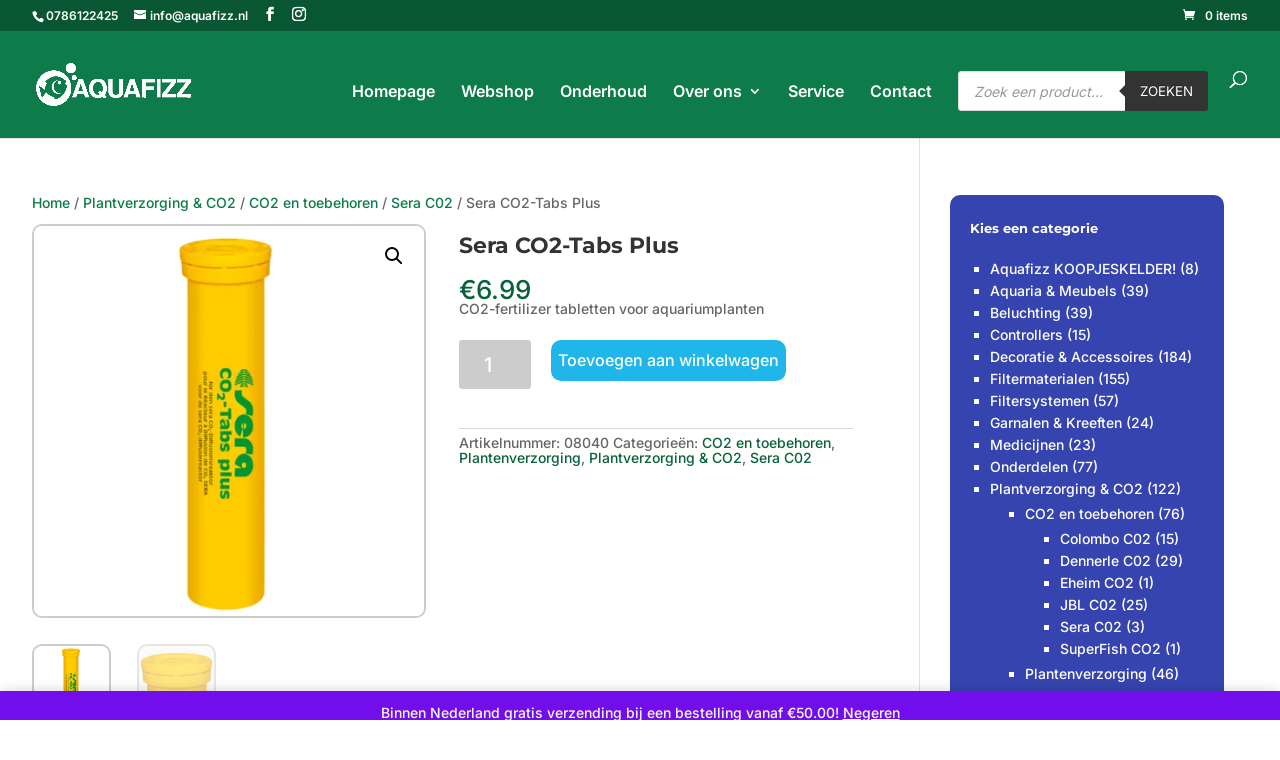

--- FILE ---
content_type: text/html; charset=utf-8
request_url: https://www.google.com/recaptcha/api2/anchor?ar=1&k=6Le3-10kAAAAAKZkHy8dey5c9ODDtnvgUa3TwO86&co=aHR0cHM6Ly93d3cuYXF1YWZpenoubmw6NDQz&hl=en&v=PoyoqOPhxBO7pBk68S4YbpHZ&size=invisible&anchor-ms=20000&execute-ms=30000&cb=kzrdr433rdt7
body_size: 48910
content:
<!DOCTYPE HTML><html dir="ltr" lang="en"><head><meta http-equiv="Content-Type" content="text/html; charset=UTF-8">
<meta http-equiv="X-UA-Compatible" content="IE=edge">
<title>reCAPTCHA</title>
<style type="text/css">
/* cyrillic-ext */
@font-face {
  font-family: 'Roboto';
  font-style: normal;
  font-weight: 400;
  font-stretch: 100%;
  src: url(//fonts.gstatic.com/s/roboto/v48/KFO7CnqEu92Fr1ME7kSn66aGLdTylUAMa3GUBHMdazTgWw.woff2) format('woff2');
  unicode-range: U+0460-052F, U+1C80-1C8A, U+20B4, U+2DE0-2DFF, U+A640-A69F, U+FE2E-FE2F;
}
/* cyrillic */
@font-face {
  font-family: 'Roboto';
  font-style: normal;
  font-weight: 400;
  font-stretch: 100%;
  src: url(//fonts.gstatic.com/s/roboto/v48/KFO7CnqEu92Fr1ME7kSn66aGLdTylUAMa3iUBHMdazTgWw.woff2) format('woff2');
  unicode-range: U+0301, U+0400-045F, U+0490-0491, U+04B0-04B1, U+2116;
}
/* greek-ext */
@font-face {
  font-family: 'Roboto';
  font-style: normal;
  font-weight: 400;
  font-stretch: 100%;
  src: url(//fonts.gstatic.com/s/roboto/v48/KFO7CnqEu92Fr1ME7kSn66aGLdTylUAMa3CUBHMdazTgWw.woff2) format('woff2');
  unicode-range: U+1F00-1FFF;
}
/* greek */
@font-face {
  font-family: 'Roboto';
  font-style: normal;
  font-weight: 400;
  font-stretch: 100%;
  src: url(//fonts.gstatic.com/s/roboto/v48/KFO7CnqEu92Fr1ME7kSn66aGLdTylUAMa3-UBHMdazTgWw.woff2) format('woff2');
  unicode-range: U+0370-0377, U+037A-037F, U+0384-038A, U+038C, U+038E-03A1, U+03A3-03FF;
}
/* math */
@font-face {
  font-family: 'Roboto';
  font-style: normal;
  font-weight: 400;
  font-stretch: 100%;
  src: url(//fonts.gstatic.com/s/roboto/v48/KFO7CnqEu92Fr1ME7kSn66aGLdTylUAMawCUBHMdazTgWw.woff2) format('woff2');
  unicode-range: U+0302-0303, U+0305, U+0307-0308, U+0310, U+0312, U+0315, U+031A, U+0326-0327, U+032C, U+032F-0330, U+0332-0333, U+0338, U+033A, U+0346, U+034D, U+0391-03A1, U+03A3-03A9, U+03B1-03C9, U+03D1, U+03D5-03D6, U+03F0-03F1, U+03F4-03F5, U+2016-2017, U+2034-2038, U+203C, U+2040, U+2043, U+2047, U+2050, U+2057, U+205F, U+2070-2071, U+2074-208E, U+2090-209C, U+20D0-20DC, U+20E1, U+20E5-20EF, U+2100-2112, U+2114-2115, U+2117-2121, U+2123-214F, U+2190, U+2192, U+2194-21AE, U+21B0-21E5, U+21F1-21F2, U+21F4-2211, U+2213-2214, U+2216-22FF, U+2308-230B, U+2310, U+2319, U+231C-2321, U+2336-237A, U+237C, U+2395, U+239B-23B7, U+23D0, U+23DC-23E1, U+2474-2475, U+25AF, U+25B3, U+25B7, U+25BD, U+25C1, U+25CA, U+25CC, U+25FB, U+266D-266F, U+27C0-27FF, U+2900-2AFF, U+2B0E-2B11, U+2B30-2B4C, U+2BFE, U+3030, U+FF5B, U+FF5D, U+1D400-1D7FF, U+1EE00-1EEFF;
}
/* symbols */
@font-face {
  font-family: 'Roboto';
  font-style: normal;
  font-weight: 400;
  font-stretch: 100%;
  src: url(//fonts.gstatic.com/s/roboto/v48/KFO7CnqEu92Fr1ME7kSn66aGLdTylUAMaxKUBHMdazTgWw.woff2) format('woff2');
  unicode-range: U+0001-000C, U+000E-001F, U+007F-009F, U+20DD-20E0, U+20E2-20E4, U+2150-218F, U+2190, U+2192, U+2194-2199, U+21AF, U+21E6-21F0, U+21F3, U+2218-2219, U+2299, U+22C4-22C6, U+2300-243F, U+2440-244A, U+2460-24FF, U+25A0-27BF, U+2800-28FF, U+2921-2922, U+2981, U+29BF, U+29EB, U+2B00-2BFF, U+4DC0-4DFF, U+FFF9-FFFB, U+10140-1018E, U+10190-1019C, U+101A0, U+101D0-101FD, U+102E0-102FB, U+10E60-10E7E, U+1D2C0-1D2D3, U+1D2E0-1D37F, U+1F000-1F0FF, U+1F100-1F1AD, U+1F1E6-1F1FF, U+1F30D-1F30F, U+1F315, U+1F31C, U+1F31E, U+1F320-1F32C, U+1F336, U+1F378, U+1F37D, U+1F382, U+1F393-1F39F, U+1F3A7-1F3A8, U+1F3AC-1F3AF, U+1F3C2, U+1F3C4-1F3C6, U+1F3CA-1F3CE, U+1F3D4-1F3E0, U+1F3ED, U+1F3F1-1F3F3, U+1F3F5-1F3F7, U+1F408, U+1F415, U+1F41F, U+1F426, U+1F43F, U+1F441-1F442, U+1F444, U+1F446-1F449, U+1F44C-1F44E, U+1F453, U+1F46A, U+1F47D, U+1F4A3, U+1F4B0, U+1F4B3, U+1F4B9, U+1F4BB, U+1F4BF, U+1F4C8-1F4CB, U+1F4D6, U+1F4DA, U+1F4DF, U+1F4E3-1F4E6, U+1F4EA-1F4ED, U+1F4F7, U+1F4F9-1F4FB, U+1F4FD-1F4FE, U+1F503, U+1F507-1F50B, U+1F50D, U+1F512-1F513, U+1F53E-1F54A, U+1F54F-1F5FA, U+1F610, U+1F650-1F67F, U+1F687, U+1F68D, U+1F691, U+1F694, U+1F698, U+1F6AD, U+1F6B2, U+1F6B9-1F6BA, U+1F6BC, U+1F6C6-1F6CF, U+1F6D3-1F6D7, U+1F6E0-1F6EA, U+1F6F0-1F6F3, U+1F6F7-1F6FC, U+1F700-1F7FF, U+1F800-1F80B, U+1F810-1F847, U+1F850-1F859, U+1F860-1F887, U+1F890-1F8AD, U+1F8B0-1F8BB, U+1F8C0-1F8C1, U+1F900-1F90B, U+1F93B, U+1F946, U+1F984, U+1F996, U+1F9E9, U+1FA00-1FA6F, U+1FA70-1FA7C, U+1FA80-1FA89, U+1FA8F-1FAC6, U+1FACE-1FADC, U+1FADF-1FAE9, U+1FAF0-1FAF8, U+1FB00-1FBFF;
}
/* vietnamese */
@font-face {
  font-family: 'Roboto';
  font-style: normal;
  font-weight: 400;
  font-stretch: 100%;
  src: url(//fonts.gstatic.com/s/roboto/v48/KFO7CnqEu92Fr1ME7kSn66aGLdTylUAMa3OUBHMdazTgWw.woff2) format('woff2');
  unicode-range: U+0102-0103, U+0110-0111, U+0128-0129, U+0168-0169, U+01A0-01A1, U+01AF-01B0, U+0300-0301, U+0303-0304, U+0308-0309, U+0323, U+0329, U+1EA0-1EF9, U+20AB;
}
/* latin-ext */
@font-face {
  font-family: 'Roboto';
  font-style: normal;
  font-weight: 400;
  font-stretch: 100%;
  src: url(//fonts.gstatic.com/s/roboto/v48/KFO7CnqEu92Fr1ME7kSn66aGLdTylUAMa3KUBHMdazTgWw.woff2) format('woff2');
  unicode-range: U+0100-02BA, U+02BD-02C5, U+02C7-02CC, U+02CE-02D7, U+02DD-02FF, U+0304, U+0308, U+0329, U+1D00-1DBF, U+1E00-1E9F, U+1EF2-1EFF, U+2020, U+20A0-20AB, U+20AD-20C0, U+2113, U+2C60-2C7F, U+A720-A7FF;
}
/* latin */
@font-face {
  font-family: 'Roboto';
  font-style: normal;
  font-weight: 400;
  font-stretch: 100%;
  src: url(//fonts.gstatic.com/s/roboto/v48/KFO7CnqEu92Fr1ME7kSn66aGLdTylUAMa3yUBHMdazQ.woff2) format('woff2');
  unicode-range: U+0000-00FF, U+0131, U+0152-0153, U+02BB-02BC, U+02C6, U+02DA, U+02DC, U+0304, U+0308, U+0329, U+2000-206F, U+20AC, U+2122, U+2191, U+2193, U+2212, U+2215, U+FEFF, U+FFFD;
}
/* cyrillic-ext */
@font-face {
  font-family: 'Roboto';
  font-style: normal;
  font-weight: 500;
  font-stretch: 100%;
  src: url(//fonts.gstatic.com/s/roboto/v48/KFO7CnqEu92Fr1ME7kSn66aGLdTylUAMa3GUBHMdazTgWw.woff2) format('woff2');
  unicode-range: U+0460-052F, U+1C80-1C8A, U+20B4, U+2DE0-2DFF, U+A640-A69F, U+FE2E-FE2F;
}
/* cyrillic */
@font-face {
  font-family: 'Roboto';
  font-style: normal;
  font-weight: 500;
  font-stretch: 100%;
  src: url(//fonts.gstatic.com/s/roboto/v48/KFO7CnqEu92Fr1ME7kSn66aGLdTylUAMa3iUBHMdazTgWw.woff2) format('woff2');
  unicode-range: U+0301, U+0400-045F, U+0490-0491, U+04B0-04B1, U+2116;
}
/* greek-ext */
@font-face {
  font-family: 'Roboto';
  font-style: normal;
  font-weight: 500;
  font-stretch: 100%;
  src: url(//fonts.gstatic.com/s/roboto/v48/KFO7CnqEu92Fr1ME7kSn66aGLdTylUAMa3CUBHMdazTgWw.woff2) format('woff2');
  unicode-range: U+1F00-1FFF;
}
/* greek */
@font-face {
  font-family: 'Roboto';
  font-style: normal;
  font-weight: 500;
  font-stretch: 100%;
  src: url(//fonts.gstatic.com/s/roboto/v48/KFO7CnqEu92Fr1ME7kSn66aGLdTylUAMa3-UBHMdazTgWw.woff2) format('woff2');
  unicode-range: U+0370-0377, U+037A-037F, U+0384-038A, U+038C, U+038E-03A1, U+03A3-03FF;
}
/* math */
@font-face {
  font-family: 'Roboto';
  font-style: normal;
  font-weight: 500;
  font-stretch: 100%;
  src: url(//fonts.gstatic.com/s/roboto/v48/KFO7CnqEu92Fr1ME7kSn66aGLdTylUAMawCUBHMdazTgWw.woff2) format('woff2');
  unicode-range: U+0302-0303, U+0305, U+0307-0308, U+0310, U+0312, U+0315, U+031A, U+0326-0327, U+032C, U+032F-0330, U+0332-0333, U+0338, U+033A, U+0346, U+034D, U+0391-03A1, U+03A3-03A9, U+03B1-03C9, U+03D1, U+03D5-03D6, U+03F0-03F1, U+03F4-03F5, U+2016-2017, U+2034-2038, U+203C, U+2040, U+2043, U+2047, U+2050, U+2057, U+205F, U+2070-2071, U+2074-208E, U+2090-209C, U+20D0-20DC, U+20E1, U+20E5-20EF, U+2100-2112, U+2114-2115, U+2117-2121, U+2123-214F, U+2190, U+2192, U+2194-21AE, U+21B0-21E5, U+21F1-21F2, U+21F4-2211, U+2213-2214, U+2216-22FF, U+2308-230B, U+2310, U+2319, U+231C-2321, U+2336-237A, U+237C, U+2395, U+239B-23B7, U+23D0, U+23DC-23E1, U+2474-2475, U+25AF, U+25B3, U+25B7, U+25BD, U+25C1, U+25CA, U+25CC, U+25FB, U+266D-266F, U+27C0-27FF, U+2900-2AFF, U+2B0E-2B11, U+2B30-2B4C, U+2BFE, U+3030, U+FF5B, U+FF5D, U+1D400-1D7FF, U+1EE00-1EEFF;
}
/* symbols */
@font-face {
  font-family: 'Roboto';
  font-style: normal;
  font-weight: 500;
  font-stretch: 100%;
  src: url(//fonts.gstatic.com/s/roboto/v48/KFO7CnqEu92Fr1ME7kSn66aGLdTylUAMaxKUBHMdazTgWw.woff2) format('woff2');
  unicode-range: U+0001-000C, U+000E-001F, U+007F-009F, U+20DD-20E0, U+20E2-20E4, U+2150-218F, U+2190, U+2192, U+2194-2199, U+21AF, U+21E6-21F0, U+21F3, U+2218-2219, U+2299, U+22C4-22C6, U+2300-243F, U+2440-244A, U+2460-24FF, U+25A0-27BF, U+2800-28FF, U+2921-2922, U+2981, U+29BF, U+29EB, U+2B00-2BFF, U+4DC0-4DFF, U+FFF9-FFFB, U+10140-1018E, U+10190-1019C, U+101A0, U+101D0-101FD, U+102E0-102FB, U+10E60-10E7E, U+1D2C0-1D2D3, U+1D2E0-1D37F, U+1F000-1F0FF, U+1F100-1F1AD, U+1F1E6-1F1FF, U+1F30D-1F30F, U+1F315, U+1F31C, U+1F31E, U+1F320-1F32C, U+1F336, U+1F378, U+1F37D, U+1F382, U+1F393-1F39F, U+1F3A7-1F3A8, U+1F3AC-1F3AF, U+1F3C2, U+1F3C4-1F3C6, U+1F3CA-1F3CE, U+1F3D4-1F3E0, U+1F3ED, U+1F3F1-1F3F3, U+1F3F5-1F3F7, U+1F408, U+1F415, U+1F41F, U+1F426, U+1F43F, U+1F441-1F442, U+1F444, U+1F446-1F449, U+1F44C-1F44E, U+1F453, U+1F46A, U+1F47D, U+1F4A3, U+1F4B0, U+1F4B3, U+1F4B9, U+1F4BB, U+1F4BF, U+1F4C8-1F4CB, U+1F4D6, U+1F4DA, U+1F4DF, U+1F4E3-1F4E6, U+1F4EA-1F4ED, U+1F4F7, U+1F4F9-1F4FB, U+1F4FD-1F4FE, U+1F503, U+1F507-1F50B, U+1F50D, U+1F512-1F513, U+1F53E-1F54A, U+1F54F-1F5FA, U+1F610, U+1F650-1F67F, U+1F687, U+1F68D, U+1F691, U+1F694, U+1F698, U+1F6AD, U+1F6B2, U+1F6B9-1F6BA, U+1F6BC, U+1F6C6-1F6CF, U+1F6D3-1F6D7, U+1F6E0-1F6EA, U+1F6F0-1F6F3, U+1F6F7-1F6FC, U+1F700-1F7FF, U+1F800-1F80B, U+1F810-1F847, U+1F850-1F859, U+1F860-1F887, U+1F890-1F8AD, U+1F8B0-1F8BB, U+1F8C0-1F8C1, U+1F900-1F90B, U+1F93B, U+1F946, U+1F984, U+1F996, U+1F9E9, U+1FA00-1FA6F, U+1FA70-1FA7C, U+1FA80-1FA89, U+1FA8F-1FAC6, U+1FACE-1FADC, U+1FADF-1FAE9, U+1FAF0-1FAF8, U+1FB00-1FBFF;
}
/* vietnamese */
@font-face {
  font-family: 'Roboto';
  font-style: normal;
  font-weight: 500;
  font-stretch: 100%;
  src: url(//fonts.gstatic.com/s/roboto/v48/KFO7CnqEu92Fr1ME7kSn66aGLdTylUAMa3OUBHMdazTgWw.woff2) format('woff2');
  unicode-range: U+0102-0103, U+0110-0111, U+0128-0129, U+0168-0169, U+01A0-01A1, U+01AF-01B0, U+0300-0301, U+0303-0304, U+0308-0309, U+0323, U+0329, U+1EA0-1EF9, U+20AB;
}
/* latin-ext */
@font-face {
  font-family: 'Roboto';
  font-style: normal;
  font-weight: 500;
  font-stretch: 100%;
  src: url(//fonts.gstatic.com/s/roboto/v48/KFO7CnqEu92Fr1ME7kSn66aGLdTylUAMa3KUBHMdazTgWw.woff2) format('woff2');
  unicode-range: U+0100-02BA, U+02BD-02C5, U+02C7-02CC, U+02CE-02D7, U+02DD-02FF, U+0304, U+0308, U+0329, U+1D00-1DBF, U+1E00-1E9F, U+1EF2-1EFF, U+2020, U+20A0-20AB, U+20AD-20C0, U+2113, U+2C60-2C7F, U+A720-A7FF;
}
/* latin */
@font-face {
  font-family: 'Roboto';
  font-style: normal;
  font-weight: 500;
  font-stretch: 100%;
  src: url(//fonts.gstatic.com/s/roboto/v48/KFO7CnqEu92Fr1ME7kSn66aGLdTylUAMa3yUBHMdazQ.woff2) format('woff2');
  unicode-range: U+0000-00FF, U+0131, U+0152-0153, U+02BB-02BC, U+02C6, U+02DA, U+02DC, U+0304, U+0308, U+0329, U+2000-206F, U+20AC, U+2122, U+2191, U+2193, U+2212, U+2215, U+FEFF, U+FFFD;
}
/* cyrillic-ext */
@font-face {
  font-family: 'Roboto';
  font-style: normal;
  font-weight: 900;
  font-stretch: 100%;
  src: url(//fonts.gstatic.com/s/roboto/v48/KFO7CnqEu92Fr1ME7kSn66aGLdTylUAMa3GUBHMdazTgWw.woff2) format('woff2');
  unicode-range: U+0460-052F, U+1C80-1C8A, U+20B4, U+2DE0-2DFF, U+A640-A69F, U+FE2E-FE2F;
}
/* cyrillic */
@font-face {
  font-family: 'Roboto';
  font-style: normal;
  font-weight: 900;
  font-stretch: 100%;
  src: url(//fonts.gstatic.com/s/roboto/v48/KFO7CnqEu92Fr1ME7kSn66aGLdTylUAMa3iUBHMdazTgWw.woff2) format('woff2');
  unicode-range: U+0301, U+0400-045F, U+0490-0491, U+04B0-04B1, U+2116;
}
/* greek-ext */
@font-face {
  font-family: 'Roboto';
  font-style: normal;
  font-weight: 900;
  font-stretch: 100%;
  src: url(//fonts.gstatic.com/s/roboto/v48/KFO7CnqEu92Fr1ME7kSn66aGLdTylUAMa3CUBHMdazTgWw.woff2) format('woff2');
  unicode-range: U+1F00-1FFF;
}
/* greek */
@font-face {
  font-family: 'Roboto';
  font-style: normal;
  font-weight: 900;
  font-stretch: 100%;
  src: url(//fonts.gstatic.com/s/roboto/v48/KFO7CnqEu92Fr1ME7kSn66aGLdTylUAMa3-UBHMdazTgWw.woff2) format('woff2');
  unicode-range: U+0370-0377, U+037A-037F, U+0384-038A, U+038C, U+038E-03A1, U+03A3-03FF;
}
/* math */
@font-face {
  font-family: 'Roboto';
  font-style: normal;
  font-weight: 900;
  font-stretch: 100%;
  src: url(//fonts.gstatic.com/s/roboto/v48/KFO7CnqEu92Fr1ME7kSn66aGLdTylUAMawCUBHMdazTgWw.woff2) format('woff2');
  unicode-range: U+0302-0303, U+0305, U+0307-0308, U+0310, U+0312, U+0315, U+031A, U+0326-0327, U+032C, U+032F-0330, U+0332-0333, U+0338, U+033A, U+0346, U+034D, U+0391-03A1, U+03A3-03A9, U+03B1-03C9, U+03D1, U+03D5-03D6, U+03F0-03F1, U+03F4-03F5, U+2016-2017, U+2034-2038, U+203C, U+2040, U+2043, U+2047, U+2050, U+2057, U+205F, U+2070-2071, U+2074-208E, U+2090-209C, U+20D0-20DC, U+20E1, U+20E5-20EF, U+2100-2112, U+2114-2115, U+2117-2121, U+2123-214F, U+2190, U+2192, U+2194-21AE, U+21B0-21E5, U+21F1-21F2, U+21F4-2211, U+2213-2214, U+2216-22FF, U+2308-230B, U+2310, U+2319, U+231C-2321, U+2336-237A, U+237C, U+2395, U+239B-23B7, U+23D0, U+23DC-23E1, U+2474-2475, U+25AF, U+25B3, U+25B7, U+25BD, U+25C1, U+25CA, U+25CC, U+25FB, U+266D-266F, U+27C0-27FF, U+2900-2AFF, U+2B0E-2B11, U+2B30-2B4C, U+2BFE, U+3030, U+FF5B, U+FF5D, U+1D400-1D7FF, U+1EE00-1EEFF;
}
/* symbols */
@font-face {
  font-family: 'Roboto';
  font-style: normal;
  font-weight: 900;
  font-stretch: 100%;
  src: url(//fonts.gstatic.com/s/roboto/v48/KFO7CnqEu92Fr1ME7kSn66aGLdTylUAMaxKUBHMdazTgWw.woff2) format('woff2');
  unicode-range: U+0001-000C, U+000E-001F, U+007F-009F, U+20DD-20E0, U+20E2-20E4, U+2150-218F, U+2190, U+2192, U+2194-2199, U+21AF, U+21E6-21F0, U+21F3, U+2218-2219, U+2299, U+22C4-22C6, U+2300-243F, U+2440-244A, U+2460-24FF, U+25A0-27BF, U+2800-28FF, U+2921-2922, U+2981, U+29BF, U+29EB, U+2B00-2BFF, U+4DC0-4DFF, U+FFF9-FFFB, U+10140-1018E, U+10190-1019C, U+101A0, U+101D0-101FD, U+102E0-102FB, U+10E60-10E7E, U+1D2C0-1D2D3, U+1D2E0-1D37F, U+1F000-1F0FF, U+1F100-1F1AD, U+1F1E6-1F1FF, U+1F30D-1F30F, U+1F315, U+1F31C, U+1F31E, U+1F320-1F32C, U+1F336, U+1F378, U+1F37D, U+1F382, U+1F393-1F39F, U+1F3A7-1F3A8, U+1F3AC-1F3AF, U+1F3C2, U+1F3C4-1F3C6, U+1F3CA-1F3CE, U+1F3D4-1F3E0, U+1F3ED, U+1F3F1-1F3F3, U+1F3F5-1F3F7, U+1F408, U+1F415, U+1F41F, U+1F426, U+1F43F, U+1F441-1F442, U+1F444, U+1F446-1F449, U+1F44C-1F44E, U+1F453, U+1F46A, U+1F47D, U+1F4A3, U+1F4B0, U+1F4B3, U+1F4B9, U+1F4BB, U+1F4BF, U+1F4C8-1F4CB, U+1F4D6, U+1F4DA, U+1F4DF, U+1F4E3-1F4E6, U+1F4EA-1F4ED, U+1F4F7, U+1F4F9-1F4FB, U+1F4FD-1F4FE, U+1F503, U+1F507-1F50B, U+1F50D, U+1F512-1F513, U+1F53E-1F54A, U+1F54F-1F5FA, U+1F610, U+1F650-1F67F, U+1F687, U+1F68D, U+1F691, U+1F694, U+1F698, U+1F6AD, U+1F6B2, U+1F6B9-1F6BA, U+1F6BC, U+1F6C6-1F6CF, U+1F6D3-1F6D7, U+1F6E0-1F6EA, U+1F6F0-1F6F3, U+1F6F7-1F6FC, U+1F700-1F7FF, U+1F800-1F80B, U+1F810-1F847, U+1F850-1F859, U+1F860-1F887, U+1F890-1F8AD, U+1F8B0-1F8BB, U+1F8C0-1F8C1, U+1F900-1F90B, U+1F93B, U+1F946, U+1F984, U+1F996, U+1F9E9, U+1FA00-1FA6F, U+1FA70-1FA7C, U+1FA80-1FA89, U+1FA8F-1FAC6, U+1FACE-1FADC, U+1FADF-1FAE9, U+1FAF0-1FAF8, U+1FB00-1FBFF;
}
/* vietnamese */
@font-face {
  font-family: 'Roboto';
  font-style: normal;
  font-weight: 900;
  font-stretch: 100%;
  src: url(//fonts.gstatic.com/s/roboto/v48/KFO7CnqEu92Fr1ME7kSn66aGLdTylUAMa3OUBHMdazTgWw.woff2) format('woff2');
  unicode-range: U+0102-0103, U+0110-0111, U+0128-0129, U+0168-0169, U+01A0-01A1, U+01AF-01B0, U+0300-0301, U+0303-0304, U+0308-0309, U+0323, U+0329, U+1EA0-1EF9, U+20AB;
}
/* latin-ext */
@font-face {
  font-family: 'Roboto';
  font-style: normal;
  font-weight: 900;
  font-stretch: 100%;
  src: url(//fonts.gstatic.com/s/roboto/v48/KFO7CnqEu92Fr1ME7kSn66aGLdTylUAMa3KUBHMdazTgWw.woff2) format('woff2');
  unicode-range: U+0100-02BA, U+02BD-02C5, U+02C7-02CC, U+02CE-02D7, U+02DD-02FF, U+0304, U+0308, U+0329, U+1D00-1DBF, U+1E00-1E9F, U+1EF2-1EFF, U+2020, U+20A0-20AB, U+20AD-20C0, U+2113, U+2C60-2C7F, U+A720-A7FF;
}
/* latin */
@font-face {
  font-family: 'Roboto';
  font-style: normal;
  font-weight: 900;
  font-stretch: 100%;
  src: url(//fonts.gstatic.com/s/roboto/v48/KFO7CnqEu92Fr1ME7kSn66aGLdTylUAMa3yUBHMdazQ.woff2) format('woff2');
  unicode-range: U+0000-00FF, U+0131, U+0152-0153, U+02BB-02BC, U+02C6, U+02DA, U+02DC, U+0304, U+0308, U+0329, U+2000-206F, U+20AC, U+2122, U+2191, U+2193, U+2212, U+2215, U+FEFF, U+FFFD;
}

</style>
<link rel="stylesheet" type="text/css" href="https://www.gstatic.com/recaptcha/releases/PoyoqOPhxBO7pBk68S4YbpHZ/styles__ltr.css">
<script nonce="jmc9vFF6woaDL1zSg5QTxw" type="text/javascript">window['__recaptcha_api'] = 'https://www.google.com/recaptcha/api2/';</script>
<script type="text/javascript" src="https://www.gstatic.com/recaptcha/releases/PoyoqOPhxBO7pBk68S4YbpHZ/recaptcha__en.js" nonce="jmc9vFF6woaDL1zSg5QTxw">
      
    </script></head>
<body><div id="rc-anchor-alert" class="rc-anchor-alert"></div>
<input type="hidden" id="recaptcha-token" value="[base64]">
<script type="text/javascript" nonce="jmc9vFF6woaDL1zSg5QTxw">
      recaptcha.anchor.Main.init("[\x22ainput\x22,[\x22bgdata\x22,\x22\x22,\[base64]/[base64]/[base64]/ZyhXLGgpOnEoW04sMjEsbF0sVywwKSxoKSxmYWxzZSxmYWxzZSl9Y2F0Y2goayl7RygzNTgsVyk/[base64]/[base64]/[base64]/[base64]/[base64]/[base64]/[base64]/bmV3IEJbT10oRFswXSk6dz09Mj9uZXcgQltPXShEWzBdLERbMV0pOnc9PTM/bmV3IEJbT10oRFswXSxEWzFdLERbMl0pOnc9PTQ/[base64]/[base64]/[base64]/[base64]/[base64]\\u003d\x22,\[base64]\x22,\[base64]/[base64]/[base64]/w43ClWnCnSZFw6/CqsOAw68qaXl2PcKjIwnCnBPCsEURwrTDjcO3w5jDhRbDpyB5DAVHeMKPwqstIcO7w71RwpNpKcKPwrPDiMOvw5oOw5/CgQp8GAvCpcOFw7hBXcKYw7rDhMKDw5LCogo/[base64]/PEbDrEUfw4wTFFB1wqvCilkuwoV9P8KaWTnDm1rCscOdw4/DpsOYUMK8w4k4wrHCmcK+wp9DAcOswpXCl8KRPsKeXzjDi8OYJQLChH5XB8K7wq/ChcOuYsKnUMKxwpPCrmrDpzHDhj/CuzzCh8O+D2k4w71aw5nDlMKiCVrDjETCvjYFw7bCssK1HMK+wo4pw6NEwq3Di8OkYcOYPnTCjMK2w7vDsTrCjTPDmsKtw5VLLsOnEF4dV8KFA8K2OMKDBX4+MMKdwrYROWXCpMKJc8OUwoogwpwYaHtNw6ptwq/DuMKTW8Kwwpgzw5/Dm8K3woLCi1sdBsKYwp/DiWfDscOZw7U6wq1Iwr7Ci8O9w4nClRhKw41xwrhOw5jDvzPDt0RofiBjGcKBwokYQcOCw7LDsXPCs8Oyw71/VMOQYSLCksKAOBAKHykcwq1lwoVvbV3Di8OJeUPDhMKxLlk+wr5sE8Otw5XChj/DmXjCljfDtcOGwofCocO+TcKdSz3DlHdMw54Xa8O8w5AQw60PEcOdBxnCrsOPYcKHwqPDmcKuW2EuCMK+w7TDrWxvw5TCv0/[base64]/Cqm4XGcKXGMOgAnnCpsO1awo4QsOLcVtRAwDDgMO7wqHDj1zDtMKzw4Ahw7IywqQowqArbn3CoMOnF8KxPcOaWcKLbsKpwpkgw6RhXRYrdGEnw7fDnEfDoURTwovCvMOeVA8/ORbDgcKdNR9aGsKZFhfCgsKvPg4iwpZnwpfCn8OscWfCrhrDtMKxw7TCqcKyPzrCoVvDg3DCsMOBNmTDkxUBKD7CphI5w63DnsOHdj/DgG0Hw7PCgcKiw63CpcKGSldmQyQgLMKAwrtQGcO6M3VXw4QJw7zChQrDpsOcw5kUZVEawohHw6xVw5zDmhfCt8Kkwrg+wrcnw4/Dlmx7PWTDnS3CgGRhPz0mX8KOwoozUsOawpTCuMKfNsOEwonCpcO0Kxd1WAvCksOxw6M1SwfCu2sYI3JdJ8KNUGbCpcOxw4c4HGQZSwnCvcK6SsKOQcK9wprCgsKjG0rDljPCgTEKwrDClsKHVk/[base64]/CpnpEw5R6dnfDnirCtsOYw5/CvnRZQW3DnRtJXMODw61qGyA7cm8REEBkMGvCmljCo8KEMxnDsiHDqhzDsSDDux7DjSLDvy/DncOxOcKQF1HDlMObTVFSBRpBSWfCm38oaA1VNMKvw5nDuMOtfcOPfsOsI8KKd2oafHRiw7fCl8O0YXRlw43ColTCo8Oiw77Dk0DCuFo6w65FwpILFsKywoLCnWV0woHDkn3CtMK4BMOWw5sgEMK4dCk5CcKuw6xhwrvDnBnDrsOPw4DDlsK0wqscw5/DhFfDqsKiAcKow4/CrcOFwrjCrGHCiERnb2XDqCokw4pNw73CjR/Du8KTw7/DvDMtH8Khw7LClsO3AMO1w7oCw7fDhMKQw7bCkcOEwrrDk8OhOgAtFhcpw4pFJcOPBcKWBipfVTFLw7zDhMORwqQjwr/DtjMFwr4bwqPCji7CiAg+wrnDhhHDnMKfWjEBIxTCp8KDecO4wqoZfcKkwrbCjCjCmcK0X8OYHj7Dvyw7wpXDvgPCqCAIQcKbwrLDrw/Cs8O3O8Kud24/U8OQw7ULAgfCrx/[base64]/Di8KiCBtbwpHCkRHCkcKpwrQSUxfDoMOaKn/[base64]/DtsKXAMOSMmDCt8OcwoXDr1EEwoc4MUAUw40Ab8K1PMOGwoFFIB11wqttETvCi0hMbMOxUTUsWsK5w4jDqCZxecK/esKxSsO4BgXDrhHDt8O1woPCocKew7XDocOja8OcwroPbMKMw6tnwpfCmD8IwqxSwq/DrijDo3hyM8OxV8OSWQQwwpYIbMObGcK4SV5GNFvDizjDoEzCsxDDlcOiRsOMwpfDhVB3wrc/H8KAD1PDvMKTw4pUOE1rw4Yxw75uVsOswoUIJEPDvRoew59NwqZ+CUMNw7/ClsOUBn7CpSHDusKNfMKMG8KgFjNPa8KOw6fCpsKxwrVsRsK8w7dDJjAbcAPDr8KLw6xLwrQuFMKew5kGTWlrIRvDgTNxw4rCsMKww53Co0F1w74kMQbDisOcPWgpwpDCtMK2Cj1tHz/[base64]/Cq8KhwrLDlE0gwpfDuMO6wpkrwoDDk8KxwqXDs8KpQC0IwpDCs3PDlVo0wovCl8K5wrtscMKBw7EPKMKIwrBfO8K/wqLDtsKfSMOAJMKIw6vCpVjDvcK/w6goQcO7b8KuYMOkw43CocOrO8OHQS3DqhYMw79vw7zDicOdEcO6HsOuKMO5TFMeelDCvxTCucOGHGt+wrQfwobDsBB2OVbCmCNaQMOjFMO9w6nDhMOOwq7Cqg/[base64]/w4DCqWHDu8O1w7TDsMKmKMOawqvDnzoWw6xWKcOww7nCnCc3a3nDrS12w5rCo8KIfMOXw5LDvcOUPMKmw7p7XsOJM8OnEcKPSV8mwp86wql8w5YPwqrDlGARw6tfRT3Cj3Anw53DksOCCV8ET0QqQSzDpcKjwrvDsAxew5ESKS5yGkRcwrIOX1hsHX4FFn/ClzZfw5HDijTCgMKfw6XDv3pbD2MAwqLDvmjCnMOrw6Bpw7xjw5vCicOXwqsvSl/[base64]/CmH5rw48BUWfCpU7ClMKNwrnDvWgeCQvDtMO9w4QNw47Cl8Oxw5zDvGTDtjMWHVsAPsOfwqhbQcOcw7vCosKVe8KtMcKNwrZnwqPDilrCp8KPXHEzJCPDssKLI8KYwrDDocKiSgzCql/DvRlfw7DCmcKvwoEnwpvCg3bDpn/DmVB6SHpABsKQUcOXU8Oow74uwp4GNAzDuWkrwrJQCljCvMOSwppFX8K6wogAPGBLwphNw6kaS8OwTTTDgkkQSMOOGCwhccK8wpAow4DDpMO6bSrCnyjDjA/Ch8OLFinCq8OYw63DnH/CoMOrw4PDqVENwp/Co8K8PkQ/wrwQwrgYEwnCoWxNOsKGwog9wpDDhAlNwoJVPcOpZcKlwp7CrcKSwqLCpVtywqoVwovCvsOww5jDlV3DnMOqOMKgwr7CrwBnCWoMMCfCh8KxwodBw4x4woMmPsKpJsKwwoTDhBLCkRgjw5l5MmvDh8KkwqpydmtRDcKWwoowU8OeTmlJw6AFwp9RHDvCmMOpw7/CucK0K14HwqPDg8K8wrrDmSDDqlTDoGrDpcOlw7R/wrsSw6PDlUzCmXYpwrEsTgTCjcK2MTDCpcKudj/CssOTd8KecE/DlcK2wqTDnmc5KcKnw6rDvgFqw7tHwoXCkwRkw6RvTiNQLsK7wp9lwoMYw40tUHt/w79tw4dkTjtuNcOOwrfDuD9AwppLeU9PXHnDvsOww7ZcNcKAMsOlHMKCeMKGwpnDlGglw7HDgsKeFsKHwrJLLMOkDAIJNhBAwqhaw6F/EMOhdFDCrjNWMcOHwrPCisOQw7IyXB/CncOhEBFrEsO7wpjCjsKVwp/Do8OwworDvcKCw43Cm1J1McK3woguaCIXw7vDnQ7Dv8KGw67DvMO6U8OZwqzCrcKNwrjCkx1EwpwoaMOzwqpDwq8Hw77DgsO+MmXDlE/CkQBXwp0vO8KVwonDvsKcVcO+w4nClMKAwq1/VATCk8Knwq/CnMKOUnnDlgAuw5fDnXARworDk2HCvl5XZQdcUMOJHG9qQnzDsFHCrMK8wozCgMOZF2nCmU/CmDEMTibCqsOow619w7NxwrR7woB2dlzCqGXDjMO4f8OdIsK5NC56wqnCpHxUwp/CjEjDvcOaC8OKPgzCgsO9w63Cj8Kmw6tSw7/Dl8OJw6LCvilQw6ttL37CkMOKw4rCvcODbgkgZBI+w6x6QsOWwpdTfcKKwp/Dh8OHwpHDjsKAw7BPw4zDmMO/w4Fswrt+wo3CgxFTTMKgYxFbwqbDosODwoZYw5wFw7XDoycFa8KIPsOnGE8ODHt0C38VWA7CiTfDjQ7DpcKowpwhwrnDtMOSQ0ozLDgZwrFNJ8OFwofDnMOmwoBbVsKmw5gOcMOtwpYgLMKgN0zClcO2QyLDqMKoFho3BsODw7lqbR52L2TDjMO1QUgMGj/CnlQbw53Ctitowq3Chj7DrCdew57Cj8O7fCvClsOkccOZw61ze8OQw6d5w5cdwqDCh8OawpIJZgjCg8OhBGwrwqHCmyFRFsOPOi7Dh0MdY1/Du8KcclHCocOCw6ZzwqvCv8OGBMK4Yi/DuMOtJVRZJFM5ecOFMlsvw7F+I8O4w7jClHFyAkTCiyvCmEggS8KiwolSW3pKXD3Ct8Oqw6oyK8K/W8OhaBRGw6ZMwrPDnRbCrcKYw7nDhcKgwobDnBw+w6nCkhJuwqvDl8KFesOWw6jChcKUUnbDjcK6E8KHDMKzwo8iAcOmNVnDjcK1VmDDu8Oaw7LDnsKDHcKOw67DpWbCqcOUUMKMwpsjOiLDgMO9b8OIwoBAwqBgw4YcFMKNcWEowpR0w7MVEMKgwpzClWgcIcO/SjNcwoLDjcOEwqEzw40Vw4wxwrjDgcKhb8OeDMKiwph4wrrClGvCnMOAT0ZYZsOaOMKne3pSRUPCgcOpUsK9w78sOsKfwoZvwptKwpJWZMKJwpTDoMO5wrRTP8KKfsOrdBTDmcK6wo7DksKDwo/[base64]/CnsK0dTtodQXCvT3DpsOyBMK1XSXDpsOiHUp2WsKLa2bCjMKdMsOcw41vbWQBw5HDv8Ksw7nDngopwp7DsMK2HcKHCcOcUgLDvjZJXxnDgGnCpjjDmSlJwpVlIsKTw4RaCcOXW8K2GMKiwodJJ2/DvsKRw5ZKGMKAwoFOwrnCoQ1Vw7fDlSpaXSFFKCTDlMOkw61bwqLCtcOVwrhZwprDp2AFwoQWTMKYPMO2NMKvw43Ci8OdLDLCs2svw5gJwpwewr40w6cGaMOjw5fCg2cJEMOJWlLDt8Ofd3vCrEo7W3TDl3DDgnjDg8ODwrFMwrR3dC/Diz4MwqTDkMOFw4R3QsOpUC7DgmDDisK7w4FDa8Otw6wtQcOIwrfDocKow4XDvcOuwoVSw5d1X8OBwopSwqbCsDpuJ8O7w5bCmSF+wrrCp8OaBwdcw6YgwrDCosKnwooQJMK2wrscwr/[base64]/Cj8OOBcK6GsOmaMORMMK+w73Dv8Knw77DjCvCgMO/[base64]/wrLDq0VPd8OSw67DpcKaw6fCnnIlVcKUOcKFwpY/I2Qjw5slwpbDocKEwpEefg3CjV7DjMKswpxPwrQBwoXCtAELA8OreEhew6/DlnzDm8Odw5VIwqbCisOkDGt/WsKfw5/DvMOsYMOAw4FnwpsLw6drasOgw6vCrMKMw7rDg8OPw7ooBMOhbDrCgA5TwrEUw49mJsOZAQh1FgrCmcKbZy1QOl9iwoY7wq7Cnj/CpEBowoI+E8OhGcOiwrNEEMOsKkxEwpzCpsKVK8OewqHDpz5qAcKkwrHCpsK0Z3XDs8OadcKDw7/DnsKVDsOieMOkwp3DqSoJw6MewpfDnDxMFMOEFC41w5HDqR3CgcO5JsO3B8OYwozClcOrGsK5woXDo8OowpVUZmYjwrjCvsKzw4dxe8OnX8K5wrJjUsKpwpFVw7/Cn8OMf8OUw6jDgMKDEDrDoifDusKSw4TCscKsdgpNacOlHMO1w7UvwoI+Vh8UM2lrwq7CugjCoMKrQVLDgm/CnxABTnzCpzVfNsOBPsO1Oj7DqgrDg8O7wodBwpFQNxbCksKjw4waDHzCvhfDtXVcDMOww4TDuRtBw77Cn8O3O1gEw4bCjcO6bXnCuWwHw69RasKAXMKtw5fDlHvDvMK1w6DCg8KFwr5+WsOWwpDDsjVvw4XDgcO/QSzCuhYfQyTCnnXCqsOZw49Gch3ClzPDpsOaw4Aawp/CjHfDjCJcwp7CpCHCucOtH0ADOWjCk2fDtMO4wrrDsMKCbGnDtXzDhMOoFcOdw4bCnwVhw48PIcKTbg1RbsOuw40mwp7DoW9ARsKaHVB4w5XDrcKuwq/DqMKxw4nCjcOxwq4bDsOjw5BRw7jCkcOUOlkjwoPCmMKjwp7DuMK0XcKEwrYJIGg7w54RwphsPE5ew7sCL8KFwr4qJADDvSdSd2fCncKtw4/Dm8Kow6RmMl3ClhbCrW3DmsOzcinCgijDpMO4wopjwrjDicKNVsKFwokGHgtZwqjDkMKEWQtnPsKGTsOzOlfCocO2wpogMMOhGnQmwqrCvMKjS8OXwoHDhFPCqxh3agR4ZWrDkcOcwo/[base64]/[base64]/[base64]/w5x5N8Onw6TDmCbDiEcEwqJfw71Kw7jCv1UOHmpGwoBHw43DscKablMheMOjw6MxFHMHwrR+w5tQDnk4w4DCil/Ds1Y8YsKkTkbCn8OVOgl8GgPDj8OqwrzDlyQmTMOAw6LCimJgTwzDjTDDp0k7wrlrJMKxw73CpcKrXiotw4zCtnjCnR57w48yw6HCtno+YgZYwpbCm8K3JsKsLDjDiXrDpsKjwrTDmktpbcKaQFzDjSjCt8Oew6JOZT/ClcK/RgUuJAbDmcOmwqx2w5bDrsOBwrDCt8O/wo/CjwHCv0UYL3cWw7DCiMOZLQjDgsKuwqVNwoPDiMOjwrbClsOgw5zCpcOqwpPCicKkOsO2d8KewrzCg3N6w4vClAEsf8OfLi0nD8OUw7tWw5Bkw6nDpcOVEUp2w7UOOcOXwq52w7/Cq0/CoXfCsnUYwobCmltvw6QNLWfCjg7Do8KmOsKYSWt+JMKJOsOdbm/Dli3DusKQRk3DjMOjwojCqD4VcMOMZcOhw4QvecKQw5/Chg8Xw67ClsOaeh/DnBfCn8Kvw7TDiw7DpGAOc8OJHQ7DjHTCtMO7w5cuP8KIcT0UQsKDw4PDgirDpcK+I8ODw4/DncKcwp0BfmzCtE7DmQMaw653wpvDosKEwrLCmMKew5bDrAZTTsKaX1M3chjCunIcwpbCpl7CgFXDmMO4wqZ0wppaLsK5J8OPeMKnwqpUYAHCjcKyw7FbG8O2SQ3DqcKuwqjDnMKwCibCuSAYcMKOw4/[base64]/[base64]/CjMOvMcOPWcKqNMKEVkPCrMOCQQwNwoFyH8OtwrspwqrDsMKnNDsfwoAAQcOhSsK/FjTDqUPDoMKjD8OJVMOXesOeSkdgw4EEwqMBw411fcOFw7fCmE/[base64]/wq1rw7JpLcKBfsKSVsKYB3nDkm/[base64]/w7LDrnBxAHZkw4/Dl1/[base64]/[base64]/CgsOwPcKIwojCm8OsYMKLNMKiw4fDtsO5wrEEw5kswqXDsF0QwrLCvSnDssKBwrdOwovCoMO1UjXCgMOqDhHDrS/CucKUPD7Ci8Oxw7vDtkAqwpRPw7lgHsKAInVXTgUaw5d9wp3DkC9/VsODMMKbe8Kxw4vCtsORHiTDlsKpbMKmRsOqwo8rw44uw67CtsOewqlywq3DhcKNwq0MwqHDrW/ClgoBwrxvwrZxw5LDoBJZbcK1w7/DlcOoYlwcS8KSw4x9w4LCqWIgwpzDtsOlwqXChsKTwq/CucKTOMKfwqdjwroJwq0aw5HCnDcYw6rCjgHDrGzCpBJ/R8O3wr9jwo8nIcODwrDDuMK3FRHCiCV/Tw7Dr8KEHsK9w4XCikfCryIna8O8wqhTw6x4Jiw7w7nDrsKrS8Ovf8Kwwppuwp/Dt0PDiMKIYhDDkgLCpsOUw6JhMRjDp0lOwoYSw6l1GnPDtsOOw5A4MXzCoMKkEy7DnE9LwrjDnzfDtFXDgk57wrnCohjDsUZyDmBxw5vCnDzCgMKAdxdbXsOKH2vCuMOgw7DCtBfCg8KzblBRw69Rw4NUUg3Cpy7DiMODwrQkw6rCkTDDkBx/wq7DnAlhC2cwwowCwpfDq8Otw5Apw4RbfsOcaGQLIgttXnfCsMKcw70RwpRmw7vDmcOrLcKLccKNGUjChXPDjsOPeAV7NWNew6Z6LWbDiMKiAsKqwrHDjQXCicKiw4bDqsOQwrDDvQ7DmsKaUEzCmsKhworCssOjw4TDmcKxZRLCulDCl8Ovwo/CkMKKSsKWw6LCrkIHIx8eacOobEVBEsOrEcOsNkZRwpjCp8KhZ8KtRxkOwqLChhAXwodYWcOvwq7DoS4fw6M8U8K2w5XCncKfw5TCiMKIH8KdbhNISw/[base64]/[base64]/wq7CjMO6TcOVXsOiwoBNw54LfRzDvMKcwp3Clwwif3XCqcK8U8Kyw5lOwqDCoGtiEcOXDMKaQE7CnGIqHDDCu27CvMO2w4RFN8K7BcKewpw4FcKmfMK/w7nClyTDksO/[base64]/[base64]/DuMKfw79Rw5jDtcOAMzoCdMOlwpvDpMK0wopWOBluwod0ZR7Cj3XCusKLw57Ch8K+RMK+EizDmWkPwrAjw41ewqDDkB/[base64]/[base64]/Dvksnw4wIWTBZwoA9wqbCt8O+wrTDqcODw5EzwoEAIRvDtsOUwqnDpWHClMOkQcKMw73DhMKNfMK/L8OACADDvsK3bVTDl8K8E8OGcD/[base64]/CtyPCqy7Cin/Cs8OqWS3DvcOiPcKGw6cCb8KvPR/ClMKBMi0TVMKiJwxdw5FOesKDYg3DvsO2wrXChT9HcMKpcS0jwoglw7nCpsOIKsKdA8O3w4gCw4/DlcK9w5rComY6AMOwwoF1wr7DsEQTw4DDm2DDpcKuwqgBwrzDsSHDsD1Dw7h6TcKjw6vCh17DkcKlwpHDrMO2w68dJ8OrwqUbMcKVfsKpSsKKwoDCsQ5/w6tKTBowL0Q/Uz/Dt8K4LArDgsKkYsKtw5rCvwXCkMKTfBQ7KcO7WR0xfcOFPhvDjRwLGcOjw4/DscKXCU/DjEfCrsOcwo7Cr8KCU8KIw7DCii/CvcK/w6NIwpMIKBfDpA8ew6Amw45NfXNsworDjMKbE8O4CU/CnnBwwqfDi8OqwoHDkkNYwrPDj8KFd8K4STlyRxjDp0UsYsKLwqPDv2w9N0J1VALClmnCrB4Uw7QXP0DDoQ7Dq3ddBsOJw5fCpELDtcOrQHJRw4VnS2Few63DrMOhw6B8wqsJw7tYwr/DkRtXVGHCk20DcsKKFcKfwq/DpzHCuxnCvDgHYMKrwq9RCDrCmMO0wpLCnzTCtcONw5DDm2V7GWLDtibDmMOtwpdyw47Co1dUwrHDumcMw6rDoXoWHcKaYcKlAMKUwrRfw6/CusOzDX7CjTnCjS/CjWTDj0HDvETCsA3CvsKJPcKUNMK4WsKEfHrCrnlbwpbCv2oOFlsRCCzDpm3CkDPChMK9bkpOwpR8wrJdw7PDhMO5J0IKw5DCmsKjwqbDlsKqwpvDq8OVR07CtTkYJ8K9wrXDlhopwrx/NnPCghc2w7PClcKIOA/Cn8KvPcOGw4nDtBUQasOswpfCnxZ8J8O8w6oMw6dOw4/DuVfCtBMkTsOGw6krwrMIwrd2PcO2eTPDsMKNw7YpUMKlVMKEFkXDlsKmckI0w6hiw4zCoMKBBTfCn8KRXcOtUMKpfsKqCsK/LsOyw4nClAtAwrB8eMO+C8K8w6FHw4xTZsO2S8KgecOSPcKNw68rDV3Crx/Dk8O5wr7CrsONb8Kmw53DgcKIw791A8K+IsOFw4sBw6dCw7Jiw7Vmwq/Do8Kqw5fDl1shZcKPGcO8w7BMworDv8Klw7oUSQN6w4TDpAJdWB7CjkM/E8Kgw4svworCowxWwonDmgfDr8OCworDgcOBw7zChMKVwrcXYMK9OXzCoMOiHcOvXsKIwpYWw5fDlXA/wrHDjFBywoXDqEt7ViLDvWXCicKRwojDhcOpw7NrMjIJw4TCs8OgOsKVw5pMwoTCscOpwqfDuMKALMK8w47Cn1s/w7U6XgABw45xfsOYWGUOw71ow77Cg0MzwqfCnMKGHXI7ZwjCiw7CvcOMworCosOywogWGmZhw5PDmwPCi8OVBk9Ew57CksKfw5hCAlJLwr/Dt0DCk8ONw44RXMOoWcKiwo/[base64]/CkV4LwroKwpwaT0JqwqRcwroDwqHDpjQnw5nCrcOow512dsOjc8OHwqAzwr/[base64]/Di0N0wrLDg8Kjw5nCncO5LGDCp3PDrSDCtU5QPsO/AQAiw6jCtMOgD8KfMXoIDcKNw5QQw6bDq8OTasKiWUrDmh/[base64]/CssOZKcKZw6UBw7XCsUDCqcORL2HCtMOXw5DCl0Y0wogdwqzCpTHDs8OPwqIBwpssFVzDhSfCjMK5w7QUw4HChcKpwqzCjcKZKg42w5zDrA9hOEvCl8K2K8OUF8KDwp5IZMKUKsOOwqEnEXZTAUVQw5/Dt2PCkWIDK8OVcG7Do8KkD2LCicOlHcOAw4xzAm7CiDJ5eCTDoDdrwq1WwrnDoXQiwpcCOMKbQFMUMcOQw5ApwpBITQ9iLcOdw7ZkaMKdfcKRe8OYeg3CpcO+w7NUw6nDiMOTw4nDmMOCDgbDo8KrIsO6PcOcGF/[base64]/[base64]/[base64]/GH8ALE01GkkowrnDkx1+NcOBw4PDlMKVw5TDjsOKOMOkwo3DoMOEw6bDnzQ/acOJYSHDi8Oxwo8fw7nCpMOiI8KdShrDhhfDhmlvw5PCmsKTw6QWOkgqGsOtCVDCq8OewoLDo2ZDfcOUaAjDknZJw4vCgsKCczTDoH59w6LCjR/DngxsIGnCpkg1XSMDNcKWw4nDui/DmcK2e2M+wohMwrbCn1UqMMKNZQLDlw01w4rCvnE4WsONw4PCsSdIVhvCt8KESBsiUCHCoEp+wqdxw5IUcHEdw6cBBMOmcMKtEygeAnlVw5bDmsKJWmnDughbSnrChX8/[base64]/CjcKYwpZbCcOgwrnCucK0MQbCqmjCh8OVAsO6UcOjw5PDpsO/cwBbX3HClFsdEcO8VcKbcGwJDG8MwpZEwqDChcKaXiAXN8Klwq7DoMOqccOjwpXDrMKNGVrDpGxWw7E6I35sw7pww5zCpcKNM8KlXgkqa8K/wr5FeH1xUT/CksOGw7ZNw4bClVfCnBMEKiQiw4Juw7PDt8OmwrxuwpPCtRPDs8KkAsOqwqnDjcOuYj3DgTfDmsKuwpotZC8jw6Inw70tw7XCqyXCrTMXesOVMxANwpjCqyHDg8OxEcKrUcOHQcKSwojDlMKqw486Mxl1wpDDncOEw7nCjMK+wrUeP8KgW8Onwqxgwo/DkSLCpMKVw7nCqGbDgms9CznDv8K8w4Atw7vCnk7CnMOdJMK6GcKmwrvDn8O7w5smwoXDuDDDq8Ksw5DCjFfCg8OIbMO/GsOKVxXCjMKuZsK1AEB9woF5w6HDsH3DksO8w65iwrAuUXJow4PDqMOwwqXDvsOcwpnDtsKnw5UnwqBhP8KPQ8Obw57CmsKBw5fDrMKEwqEHw7bDrxNwXjIOeMK0wqRrw6zCiS/[base64]/VcO6w4LDi8KpODJdasKzw6/CtmfCmVIEwocXaMK3woXCtMOCNiAjX8O2w4jDsF8SfcOrw4LCn17DqsOKw7hgXV1/w6DDlU/CsMKQw599wrDCpsK3wrnDlxtUXWvDgcKac8KHw4XCicK5wqglw4nCksKwNn/[base64]/[base64]/[base64]/DjGYAwr02XsOkKgvDucOlw5lCwq/CgE4bw6XCvgEkw4DDtTomwowlw7tCGHfDiMOAC8Opw6gEw7LCs8K+w5jCoWjDj8KXY8KAw6vDicKZWsOYwonCjG3DoMOmG1zDhFAlYMObwrbChMKiCzx9w6JnwqEWRV8DXsKSwp3DpsKlw6/CqUnCiMKGw59CNGvCqcKVX8OfwojCmnkzwrzCp8OVwp8NLsO5wpltXMKKODrDo8OXfiHDvxfDiTTDqHzCl8OZw60ow67DsQlKTRlSw7fCnxDCoS0mM2FAUcKRCcKHMm/[base64]/Dj8K7FsKOw6lnw7LDlEPDrwRtw7vDnBvCsRjDrsOAU8ORbcO2W2NlwrtHwpspwpLDuRRCaDt9wrZoCMKaIXkmwr7CumYxHzTCt8KzTMO7wohKw4vCpcOsecO3w5TDssKOJgXChMKEYMK6wqTDuC1/w448w7bDlcOufUgLw5jCvmADwobDnnDChj96SFTDvcKuw6jCqWpLw47DoMOKd2EBwrHDmDB0w6/Do1UhwqLCqsKgM8OCw6hIw7V0b8OfOErDucKAYMKvOBLDtyBTF1cqZ0DCgBVrA1bCs8OYUmIXw6BtwoEQKXU6NsO7wpTChRDDgsOFVkPCkcKCeSgOwq9EwpZSfMKOdsOXwq0XwqvCt8ODw6hcwoNgwpZoRn3DiS/Co8KnLhJ8w4DCsG/Dn8KNwo1MNsOHw4HDqmZ0dsOHKgzChsO3a8O8w4I/w4Emw4lRw6kkP8OPcS4WwrFiw5jChcOADlkzw4fDukIaBcKZw73CtMOBwrQ0TWvCosKIXcO/AR/[base64]/Cj0bCi2lCw5TDt8OCRF0zM8OfwofClkjCrjJOwq/Dp0tfdsKZH3nCmTbCtsKyDcOBKRXDtcOke8K/[base64]/Cu2cEHyjCkkAqYsOQNXMxBMKZO8KRwpfCkMOlw6HDnXIqUcOwwrfDrMOtRxLCqSMKwrHDnMOVXcKqH0g1w7rDmz0wcDYaw6oFwpwBFsO6XcKHFBTDjsKZYlzDicOQHFrCgsOKGA4NADsmecKCwr4uKSprw5EiVyXCg0xyNTdhC0waeyfDicODwqbCnMOOKMO/[base64]/ClsKdJyVuw7LCs2bCl8Kew7fDpMKpwoAXw4LDjcObPRLCh17Dpm8dwqcWwq3CnTtow63ChCXCsiVcw6rDtAofPcOxw7XCiAzDsBduwp18w7vCmsKawoVHPltQKsKzDsKFNsOLwrF2w43CiMO1w70HDh8xOsK9IDAkFn88wp7DuirCmghScCQcwpHDnXwCwqfCsVpAw7/DvSjDucKUJ8KlClYlwqHCgsKgw6DDiMOMw4rDm8OBwrvDtsKQwpzDs2jDhlsNw4pMwpvDjUfDgsKEDUsMTBY0wqUqP3Flw5QYCMOQFUB+RCrDksK/w6PDpcKDwr0sw4Zdwpp2ZmDClnDCisKhDyV5wpUOWcOeVcOfw7A9XsO4wro+w7khGUcqwrcQw6cSYsOEAUbCsnfCrn5cw4XDhcKxw4DDn8K/w6LCjyXCm2vChMKmP8ONwpjCvcKEI8Ojw7TCvTImwptTC8OSw7QOw6hFwrLChsKFI8KCwrZiwr4vZgXCs8OHwqLCjUEiwq7DscKTKMO6wrBkwr/[base64]/CtFocN2DDpcKvwqrDlMK8w7TDo8ORNGcYwpIPB8OaVWLDq8KbwpxUw5vCk8O0PcOMwo/[base64]/BsKGw6wGcGnDg1gzXcOoJiPDlsKPHsOdwqkGeMKuw73DrAQyw4lfw4RoZMKwPS3CtMKZH8Knw6LCrsKTwqYDGjzCnnHCrRc3w4NQw5nDj8KjOFrDl8OjbEPChcOfGcK/HTvDjR51w5BYwrbCuwJzH8OSKEQmwpc/[base64]/CksKWYcKgHQkkdcOXw7VFwq/DpG58w53DrMO+wrtzwrN6w4DCmBDDrnrCpGrCicK3a8KYdBUTwr/CgkPCryQiChjCiWbCq8K/woXDj8ONHGxYwo/CmsKsK3LDicO7w7dSwoxHWcO7csOaD8K7w5ZjHsOZwq8rw5/Djm1rIAo3N8Kww41oCsO0fGUqE2B4d8K/SsKgwrQ+w7B7woZdZMKha8ORHcOEbW3CnnFvwplOw7TCosKwREkVesKPw7MwBX7CtXvDu37DixhiFzfClAUoUMKaC8KrWBHCusKVwpTDmG3DpcO0w7B8UiRXwp1dw5bCmkFKw4/[base64]/DjnBBwpPCt0nDk8KQAcKtwp10b8KwNMOzRMORwrHDn3lDwqfCocOtw7wQw4TDjcOVw7fDtlbCtcO7wrcYaDTCl8KLIhQ/UMKbw4Q7w7FzBA5IwpUXwrxqQTHDgxUYPMKIHsO2U8KJwqECw5QVwrDDnWdpEGLDv0Qaw61zDyByMMKdwrXDlScIRFjCiETCssOyP8OwwrrDtsKnVCMvHHxNTwnCl07Csx/CmBwDwo4Aw7hTwrJccwkyPsOtQxp+w6xuLjHCh8KHNm/CsMOkfsKodsO3w4nCpMKgw6Uww4sJwpMSe8OyXsKQw4/DiMOXwpEXBsKpw7JhwrfCpMOsOMO0wpFCwrY2YHVoQBlZwo3Ct8KSasKnw74uw7bDm8OEOMKJw4vCjRfCsgXDnxUDwqEqBsOpwpXDscKlw4XDrjjCsyl8P8KPRD4Aw6PCs8KsJsOgw4xrw7BLwrfDjV7DicOZBMO0dElVw6xvw4ESb1M3wrNZw5rClgISw7FkZMOqwr/DlsOhw5RJOsOgRQ5Kw5wtRcOgwpDDuhLCqD4BFSMawrwLwpXCusK9w4vDmMOOwqbDncKOJ8OtwpLDtHQmEMKqEMKxw6h6w6XDssOoWx/Ct8OKNhTDqMOUW8OtTw5Fw7rCkCbDoVLDk8KVw57DuMKdallRIcOMw6BIYGpAw5jCtTMAMsKkw6fCjsOxAnXDqG9rVxnDh17DvsKMwqbCii3CkMKpw7jCq1zCrjnDo0EwHcOcFGEeAELDjBJVf2gZw6vCuMOnLVpqahvCgcOHwp0MOC0fez7Ct8OdwrDCtsKnw4PCiw/DvcOIw5zCo1Zlw5rDqcOlwpnCscOUXmLDgMKswoFswrwQwpTDh8Kkw4B1w7FQKQREJ8OCFDbDpCfCiMObDMODNsKyw5/Dt8OsNMKyw69BBcOWEkHCoCoUw40mesOQXMK3fkIZw7tUAcKvCHfDlcKLHQzDv8KKJ8OEeHbCqU52AAfCnwHCqGYbJcOvfkJ4w5PDiRPCqsOkwrcaw51jwpbDn8O1w4hDM03Dp8OVwqLDlE7Cl8KPU8KhwqvCih/[base64]/DmG9awpV4c8O/LMO6cTJWN8OcwoLCgHp3asK1dsOTScOiw4Q3w4Vzw43CgDwmwqR+w4nDng/CpMOqLkDCqR83w6zCmMOnw7Buw5hCw4FdPsKlwptFw4fDlUPDtks1TzxowpLCo8O4Y8OSQMOXScKCwqfCjGLDsUbCjsKxZ0QORV3DhGRaDcKAFTRfAcKBN8KsYUsHBj0KScKLw44nw48ow7bDjcKvYMOcwpkQw6HDnkh8wqZHUMK4w74wZX4Aw6QMUMO/w6dTI8KpwrTDv8ORw6UswqEqwrYge3wEGsO8wocBPcK5wrHDoMKow7ZyZMKPHw4HwqckW8K1w5XCsSoJwrfDnmMrwqsfwrLDnsOWwpXCgsKVw5vDq3hvwr7CrhApLSPCncKaw7g/CUhnA2/CjTDChWw7wqppwrjDjV8hwp3Cox/Dk1fCscKERyjDp2zDrDUjTDrDscOyQlMXw4/Dhn/CmUnDs2k0w6rCksKAw7LDrhBVwrYmUcOJdMO0w7HCpsK1WsKuScKUwr7DiMKQdsO/C8OPG8KywrTChcKWwp4Dwq3DuT0fwqRgwrI4wr4hwozDrjjDpTnDrsOVwrDDmksJwrLDusOUJm5Hwq3Ds3/ChQfCh3jCtkB/wpIUw5MPw7AJNCt0B1Z7PcOWKsObwpouw6HCt0s9DgF8woXCksOvbsOpeUwAwpXDvMKew5zDvcOowr8ow4TDvcK0PsK2w4DCicO/TiU6w5/DjkbCiyfDp2XCpQjCklfCvGsJfXkDw59fwpHCskdawr/DusKrwrzDocKnwr8/wp15AcO7wrMAGQU0wqAgC8Otwql6w5ofGGUHw7EGPyXCgMO/NQR/wrjCug7DocKYwoPChMKrwrHDicKGIcKGV8K9wrAlDjcbNQTCu8KPU8OZa8KnKMKiwpvDgBjDlS3DtQ1UbAljB8KAWSjCjh/Dhk7ChsOQKsOfNcOSwrwNCnHDvsOgw5/DqMKDA8KGwolVw4vDvlnCvQN+F3N+wobDgcOaw7fDmsKOwq08w5JhEsKIRFrCv8KxwrsCwozCk2TCpVQ6w6rDnFwYc8KywqjDsklzwp5MDsO2woEKKT1PJSpMdcOnQUUVG8OEwoI6E1Bvw6cJwpzDlMKJMcO/w6zDrUTDusOAAcO+wooJSsOQw5lNwp9SJsOXbMKEVH3CmjXDsV/CrcOIYMOowqMFcsKWwrBDEMK6H8KOWArClMKbGB/CgivCs8KUQjHCvRdIwqwOw4jCpcKPHiTCocOfw6dEw6DDgkDDvh7DnMK/G1JgSMKlUMOtwp3DtsKzAcOxTjM0BB8zw7HCtkrCpMK4wrHCi8OJCsKtN1rDiERxwpbDpsKdw63Cn8OzAjDCpwQVwpTCgsOEw4IybWLCmDwzwrFjw7/DqXttBMOfHU7DvcKyw5t7dQQtW8KtwrBWw5nCr8OUw6QiwpPDjXcQw7pka8OGXsOuw4h9w4LDjcOfwp7DiVsfe1LDmA1AIMOXw6XDg34jMcOSLsKzwr/DnGZZNVvDj8K4BSLCkgI6fsO8w7bCmMK7dXnCvnjCpcKZasOROSTCocOgIcOZw4XCoF5rw63CpcKAYcOTPcOnwp/Do3dBT0DDiiXCqk4ow6ULworCssOxAsOSQMKUwqYXP3Z9w7LCosO/[base64]/[base64]/QsKQKQ9iR8KMXcK9wo0Zw783wprCusKFwq3ChTIQw5LCnV5LVMOlwqk4IcO/JH5yHcKUw6TDq8K3wo7CoW3Dg8KAwrnCoQPCuF/DiELDicKeEhbDlW3DjVLDuxV8w65Tw5Q5w6bDpWMXwqDCtEphw6/[base64]/wqYRw6Z7wqHCvELClsKGJHnDtcKOwqJAw4MbBsOQwoHCtWc3IcKKwq5JTmTCrgRQw7vDuwXDosKuK8KwW8KlN8OOw7I8wqnCt8OEesONwoPClMOwVF0RwrUkwpvCk8KL\x22],null,[\x22conf\x22,null,\x226Le3-10kAAAAAKZkHy8dey5c9ODDtnvgUa3TwO86\x22,0,null,null,null,1,[21,125,63,73,95,87,41,43,42,83,102,105,109,121],[1017145,884],0,null,null,null,null,0,null,0,null,700,1,null,0,\[base64]/76lBhnEnQkZnOKMAhmv8xEZ\x22,0,1,null,null,1,null,0,0,null,null,null,0],\x22https://www.aquafizz.nl:443\x22,null,[3,1,1],null,null,null,1,3600,[\x22https://www.google.com/intl/en/policies/privacy/\x22,\x22https://www.google.com/intl/en/policies/terms/\x22],\x22hlvsflxtRbivCFIDPUcLLDe0Gxpjgks0VUSYARXbr14\\u003d\x22,1,0,null,1,1769304257763,0,0,[87,239,21,150],null,[201,99,47],\x22RC-hH_AMV3Bq01BUg\x22,null,null,null,null,null,\x220dAFcWeA6ehkjeR6Iia7ftUYHgNeGlvvNzXpqKfqK6UkyAvSSFyu9mvmUMeorTke2Bv5QMs8iERbGI6egYoj9Hi0A09xqhluixiA\x22,1769387057977]");
    </script></body></html>

--- FILE ---
content_type: text/html; charset=utf-8
request_url: https://www.google.com/recaptcha/api2/anchor?ar=1&k=6LdO2oogAAAAAIefHQm7oFBEiox7pAPoTfxODY7H&co=aHR0cHM6Ly93d3cuYXF1YWZpenoubmw6NDQz&hl=en&v=PoyoqOPhxBO7pBk68S4YbpHZ&size=invisible&anchor-ms=20000&execute-ms=30000&cb=8t74g71uspy
body_size: 48519
content:
<!DOCTYPE HTML><html dir="ltr" lang="en"><head><meta http-equiv="Content-Type" content="text/html; charset=UTF-8">
<meta http-equiv="X-UA-Compatible" content="IE=edge">
<title>reCAPTCHA</title>
<style type="text/css">
/* cyrillic-ext */
@font-face {
  font-family: 'Roboto';
  font-style: normal;
  font-weight: 400;
  font-stretch: 100%;
  src: url(//fonts.gstatic.com/s/roboto/v48/KFO7CnqEu92Fr1ME7kSn66aGLdTylUAMa3GUBHMdazTgWw.woff2) format('woff2');
  unicode-range: U+0460-052F, U+1C80-1C8A, U+20B4, U+2DE0-2DFF, U+A640-A69F, U+FE2E-FE2F;
}
/* cyrillic */
@font-face {
  font-family: 'Roboto';
  font-style: normal;
  font-weight: 400;
  font-stretch: 100%;
  src: url(//fonts.gstatic.com/s/roboto/v48/KFO7CnqEu92Fr1ME7kSn66aGLdTylUAMa3iUBHMdazTgWw.woff2) format('woff2');
  unicode-range: U+0301, U+0400-045F, U+0490-0491, U+04B0-04B1, U+2116;
}
/* greek-ext */
@font-face {
  font-family: 'Roboto';
  font-style: normal;
  font-weight: 400;
  font-stretch: 100%;
  src: url(//fonts.gstatic.com/s/roboto/v48/KFO7CnqEu92Fr1ME7kSn66aGLdTylUAMa3CUBHMdazTgWw.woff2) format('woff2');
  unicode-range: U+1F00-1FFF;
}
/* greek */
@font-face {
  font-family: 'Roboto';
  font-style: normal;
  font-weight: 400;
  font-stretch: 100%;
  src: url(//fonts.gstatic.com/s/roboto/v48/KFO7CnqEu92Fr1ME7kSn66aGLdTylUAMa3-UBHMdazTgWw.woff2) format('woff2');
  unicode-range: U+0370-0377, U+037A-037F, U+0384-038A, U+038C, U+038E-03A1, U+03A3-03FF;
}
/* math */
@font-face {
  font-family: 'Roboto';
  font-style: normal;
  font-weight: 400;
  font-stretch: 100%;
  src: url(//fonts.gstatic.com/s/roboto/v48/KFO7CnqEu92Fr1ME7kSn66aGLdTylUAMawCUBHMdazTgWw.woff2) format('woff2');
  unicode-range: U+0302-0303, U+0305, U+0307-0308, U+0310, U+0312, U+0315, U+031A, U+0326-0327, U+032C, U+032F-0330, U+0332-0333, U+0338, U+033A, U+0346, U+034D, U+0391-03A1, U+03A3-03A9, U+03B1-03C9, U+03D1, U+03D5-03D6, U+03F0-03F1, U+03F4-03F5, U+2016-2017, U+2034-2038, U+203C, U+2040, U+2043, U+2047, U+2050, U+2057, U+205F, U+2070-2071, U+2074-208E, U+2090-209C, U+20D0-20DC, U+20E1, U+20E5-20EF, U+2100-2112, U+2114-2115, U+2117-2121, U+2123-214F, U+2190, U+2192, U+2194-21AE, U+21B0-21E5, U+21F1-21F2, U+21F4-2211, U+2213-2214, U+2216-22FF, U+2308-230B, U+2310, U+2319, U+231C-2321, U+2336-237A, U+237C, U+2395, U+239B-23B7, U+23D0, U+23DC-23E1, U+2474-2475, U+25AF, U+25B3, U+25B7, U+25BD, U+25C1, U+25CA, U+25CC, U+25FB, U+266D-266F, U+27C0-27FF, U+2900-2AFF, U+2B0E-2B11, U+2B30-2B4C, U+2BFE, U+3030, U+FF5B, U+FF5D, U+1D400-1D7FF, U+1EE00-1EEFF;
}
/* symbols */
@font-face {
  font-family: 'Roboto';
  font-style: normal;
  font-weight: 400;
  font-stretch: 100%;
  src: url(//fonts.gstatic.com/s/roboto/v48/KFO7CnqEu92Fr1ME7kSn66aGLdTylUAMaxKUBHMdazTgWw.woff2) format('woff2');
  unicode-range: U+0001-000C, U+000E-001F, U+007F-009F, U+20DD-20E0, U+20E2-20E4, U+2150-218F, U+2190, U+2192, U+2194-2199, U+21AF, U+21E6-21F0, U+21F3, U+2218-2219, U+2299, U+22C4-22C6, U+2300-243F, U+2440-244A, U+2460-24FF, U+25A0-27BF, U+2800-28FF, U+2921-2922, U+2981, U+29BF, U+29EB, U+2B00-2BFF, U+4DC0-4DFF, U+FFF9-FFFB, U+10140-1018E, U+10190-1019C, U+101A0, U+101D0-101FD, U+102E0-102FB, U+10E60-10E7E, U+1D2C0-1D2D3, U+1D2E0-1D37F, U+1F000-1F0FF, U+1F100-1F1AD, U+1F1E6-1F1FF, U+1F30D-1F30F, U+1F315, U+1F31C, U+1F31E, U+1F320-1F32C, U+1F336, U+1F378, U+1F37D, U+1F382, U+1F393-1F39F, U+1F3A7-1F3A8, U+1F3AC-1F3AF, U+1F3C2, U+1F3C4-1F3C6, U+1F3CA-1F3CE, U+1F3D4-1F3E0, U+1F3ED, U+1F3F1-1F3F3, U+1F3F5-1F3F7, U+1F408, U+1F415, U+1F41F, U+1F426, U+1F43F, U+1F441-1F442, U+1F444, U+1F446-1F449, U+1F44C-1F44E, U+1F453, U+1F46A, U+1F47D, U+1F4A3, U+1F4B0, U+1F4B3, U+1F4B9, U+1F4BB, U+1F4BF, U+1F4C8-1F4CB, U+1F4D6, U+1F4DA, U+1F4DF, U+1F4E3-1F4E6, U+1F4EA-1F4ED, U+1F4F7, U+1F4F9-1F4FB, U+1F4FD-1F4FE, U+1F503, U+1F507-1F50B, U+1F50D, U+1F512-1F513, U+1F53E-1F54A, U+1F54F-1F5FA, U+1F610, U+1F650-1F67F, U+1F687, U+1F68D, U+1F691, U+1F694, U+1F698, U+1F6AD, U+1F6B2, U+1F6B9-1F6BA, U+1F6BC, U+1F6C6-1F6CF, U+1F6D3-1F6D7, U+1F6E0-1F6EA, U+1F6F0-1F6F3, U+1F6F7-1F6FC, U+1F700-1F7FF, U+1F800-1F80B, U+1F810-1F847, U+1F850-1F859, U+1F860-1F887, U+1F890-1F8AD, U+1F8B0-1F8BB, U+1F8C0-1F8C1, U+1F900-1F90B, U+1F93B, U+1F946, U+1F984, U+1F996, U+1F9E9, U+1FA00-1FA6F, U+1FA70-1FA7C, U+1FA80-1FA89, U+1FA8F-1FAC6, U+1FACE-1FADC, U+1FADF-1FAE9, U+1FAF0-1FAF8, U+1FB00-1FBFF;
}
/* vietnamese */
@font-face {
  font-family: 'Roboto';
  font-style: normal;
  font-weight: 400;
  font-stretch: 100%;
  src: url(//fonts.gstatic.com/s/roboto/v48/KFO7CnqEu92Fr1ME7kSn66aGLdTylUAMa3OUBHMdazTgWw.woff2) format('woff2');
  unicode-range: U+0102-0103, U+0110-0111, U+0128-0129, U+0168-0169, U+01A0-01A1, U+01AF-01B0, U+0300-0301, U+0303-0304, U+0308-0309, U+0323, U+0329, U+1EA0-1EF9, U+20AB;
}
/* latin-ext */
@font-face {
  font-family: 'Roboto';
  font-style: normal;
  font-weight: 400;
  font-stretch: 100%;
  src: url(//fonts.gstatic.com/s/roboto/v48/KFO7CnqEu92Fr1ME7kSn66aGLdTylUAMa3KUBHMdazTgWw.woff2) format('woff2');
  unicode-range: U+0100-02BA, U+02BD-02C5, U+02C7-02CC, U+02CE-02D7, U+02DD-02FF, U+0304, U+0308, U+0329, U+1D00-1DBF, U+1E00-1E9F, U+1EF2-1EFF, U+2020, U+20A0-20AB, U+20AD-20C0, U+2113, U+2C60-2C7F, U+A720-A7FF;
}
/* latin */
@font-face {
  font-family: 'Roboto';
  font-style: normal;
  font-weight: 400;
  font-stretch: 100%;
  src: url(//fonts.gstatic.com/s/roboto/v48/KFO7CnqEu92Fr1ME7kSn66aGLdTylUAMa3yUBHMdazQ.woff2) format('woff2');
  unicode-range: U+0000-00FF, U+0131, U+0152-0153, U+02BB-02BC, U+02C6, U+02DA, U+02DC, U+0304, U+0308, U+0329, U+2000-206F, U+20AC, U+2122, U+2191, U+2193, U+2212, U+2215, U+FEFF, U+FFFD;
}
/* cyrillic-ext */
@font-face {
  font-family: 'Roboto';
  font-style: normal;
  font-weight: 500;
  font-stretch: 100%;
  src: url(//fonts.gstatic.com/s/roboto/v48/KFO7CnqEu92Fr1ME7kSn66aGLdTylUAMa3GUBHMdazTgWw.woff2) format('woff2');
  unicode-range: U+0460-052F, U+1C80-1C8A, U+20B4, U+2DE0-2DFF, U+A640-A69F, U+FE2E-FE2F;
}
/* cyrillic */
@font-face {
  font-family: 'Roboto';
  font-style: normal;
  font-weight: 500;
  font-stretch: 100%;
  src: url(//fonts.gstatic.com/s/roboto/v48/KFO7CnqEu92Fr1ME7kSn66aGLdTylUAMa3iUBHMdazTgWw.woff2) format('woff2');
  unicode-range: U+0301, U+0400-045F, U+0490-0491, U+04B0-04B1, U+2116;
}
/* greek-ext */
@font-face {
  font-family: 'Roboto';
  font-style: normal;
  font-weight: 500;
  font-stretch: 100%;
  src: url(//fonts.gstatic.com/s/roboto/v48/KFO7CnqEu92Fr1ME7kSn66aGLdTylUAMa3CUBHMdazTgWw.woff2) format('woff2');
  unicode-range: U+1F00-1FFF;
}
/* greek */
@font-face {
  font-family: 'Roboto';
  font-style: normal;
  font-weight: 500;
  font-stretch: 100%;
  src: url(//fonts.gstatic.com/s/roboto/v48/KFO7CnqEu92Fr1ME7kSn66aGLdTylUAMa3-UBHMdazTgWw.woff2) format('woff2');
  unicode-range: U+0370-0377, U+037A-037F, U+0384-038A, U+038C, U+038E-03A1, U+03A3-03FF;
}
/* math */
@font-face {
  font-family: 'Roboto';
  font-style: normal;
  font-weight: 500;
  font-stretch: 100%;
  src: url(//fonts.gstatic.com/s/roboto/v48/KFO7CnqEu92Fr1ME7kSn66aGLdTylUAMawCUBHMdazTgWw.woff2) format('woff2');
  unicode-range: U+0302-0303, U+0305, U+0307-0308, U+0310, U+0312, U+0315, U+031A, U+0326-0327, U+032C, U+032F-0330, U+0332-0333, U+0338, U+033A, U+0346, U+034D, U+0391-03A1, U+03A3-03A9, U+03B1-03C9, U+03D1, U+03D5-03D6, U+03F0-03F1, U+03F4-03F5, U+2016-2017, U+2034-2038, U+203C, U+2040, U+2043, U+2047, U+2050, U+2057, U+205F, U+2070-2071, U+2074-208E, U+2090-209C, U+20D0-20DC, U+20E1, U+20E5-20EF, U+2100-2112, U+2114-2115, U+2117-2121, U+2123-214F, U+2190, U+2192, U+2194-21AE, U+21B0-21E5, U+21F1-21F2, U+21F4-2211, U+2213-2214, U+2216-22FF, U+2308-230B, U+2310, U+2319, U+231C-2321, U+2336-237A, U+237C, U+2395, U+239B-23B7, U+23D0, U+23DC-23E1, U+2474-2475, U+25AF, U+25B3, U+25B7, U+25BD, U+25C1, U+25CA, U+25CC, U+25FB, U+266D-266F, U+27C0-27FF, U+2900-2AFF, U+2B0E-2B11, U+2B30-2B4C, U+2BFE, U+3030, U+FF5B, U+FF5D, U+1D400-1D7FF, U+1EE00-1EEFF;
}
/* symbols */
@font-face {
  font-family: 'Roboto';
  font-style: normal;
  font-weight: 500;
  font-stretch: 100%;
  src: url(//fonts.gstatic.com/s/roboto/v48/KFO7CnqEu92Fr1ME7kSn66aGLdTylUAMaxKUBHMdazTgWw.woff2) format('woff2');
  unicode-range: U+0001-000C, U+000E-001F, U+007F-009F, U+20DD-20E0, U+20E2-20E4, U+2150-218F, U+2190, U+2192, U+2194-2199, U+21AF, U+21E6-21F0, U+21F3, U+2218-2219, U+2299, U+22C4-22C6, U+2300-243F, U+2440-244A, U+2460-24FF, U+25A0-27BF, U+2800-28FF, U+2921-2922, U+2981, U+29BF, U+29EB, U+2B00-2BFF, U+4DC0-4DFF, U+FFF9-FFFB, U+10140-1018E, U+10190-1019C, U+101A0, U+101D0-101FD, U+102E0-102FB, U+10E60-10E7E, U+1D2C0-1D2D3, U+1D2E0-1D37F, U+1F000-1F0FF, U+1F100-1F1AD, U+1F1E6-1F1FF, U+1F30D-1F30F, U+1F315, U+1F31C, U+1F31E, U+1F320-1F32C, U+1F336, U+1F378, U+1F37D, U+1F382, U+1F393-1F39F, U+1F3A7-1F3A8, U+1F3AC-1F3AF, U+1F3C2, U+1F3C4-1F3C6, U+1F3CA-1F3CE, U+1F3D4-1F3E0, U+1F3ED, U+1F3F1-1F3F3, U+1F3F5-1F3F7, U+1F408, U+1F415, U+1F41F, U+1F426, U+1F43F, U+1F441-1F442, U+1F444, U+1F446-1F449, U+1F44C-1F44E, U+1F453, U+1F46A, U+1F47D, U+1F4A3, U+1F4B0, U+1F4B3, U+1F4B9, U+1F4BB, U+1F4BF, U+1F4C8-1F4CB, U+1F4D6, U+1F4DA, U+1F4DF, U+1F4E3-1F4E6, U+1F4EA-1F4ED, U+1F4F7, U+1F4F9-1F4FB, U+1F4FD-1F4FE, U+1F503, U+1F507-1F50B, U+1F50D, U+1F512-1F513, U+1F53E-1F54A, U+1F54F-1F5FA, U+1F610, U+1F650-1F67F, U+1F687, U+1F68D, U+1F691, U+1F694, U+1F698, U+1F6AD, U+1F6B2, U+1F6B9-1F6BA, U+1F6BC, U+1F6C6-1F6CF, U+1F6D3-1F6D7, U+1F6E0-1F6EA, U+1F6F0-1F6F3, U+1F6F7-1F6FC, U+1F700-1F7FF, U+1F800-1F80B, U+1F810-1F847, U+1F850-1F859, U+1F860-1F887, U+1F890-1F8AD, U+1F8B0-1F8BB, U+1F8C0-1F8C1, U+1F900-1F90B, U+1F93B, U+1F946, U+1F984, U+1F996, U+1F9E9, U+1FA00-1FA6F, U+1FA70-1FA7C, U+1FA80-1FA89, U+1FA8F-1FAC6, U+1FACE-1FADC, U+1FADF-1FAE9, U+1FAF0-1FAF8, U+1FB00-1FBFF;
}
/* vietnamese */
@font-face {
  font-family: 'Roboto';
  font-style: normal;
  font-weight: 500;
  font-stretch: 100%;
  src: url(//fonts.gstatic.com/s/roboto/v48/KFO7CnqEu92Fr1ME7kSn66aGLdTylUAMa3OUBHMdazTgWw.woff2) format('woff2');
  unicode-range: U+0102-0103, U+0110-0111, U+0128-0129, U+0168-0169, U+01A0-01A1, U+01AF-01B0, U+0300-0301, U+0303-0304, U+0308-0309, U+0323, U+0329, U+1EA0-1EF9, U+20AB;
}
/* latin-ext */
@font-face {
  font-family: 'Roboto';
  font-style: normal;
  font-weight: 500;
  font-stretch: 100%;
  src: url(//fonts.gstatic.com/s/roboto/v48/KFO7CnqEu92Fr1ME7kSn66aGLdTylUAMa3KUBHMdazTgWw.woff2) format('woff2');
  unicode-range: U+0100-02BA, U+02BD-02C5, U+02C7-02CC, U+02CE-02D7, U+02DD-02FF, U+0304, U+0308, U+0329, U+1D00-1DBF, U+1E00-1E9F, U+1EF2-1EFF, U+2020, U+20A0-20AB, U+20AD-20C0, U+2113, U+2C60-2C7F, U+A720-A7FF;
}
/* latin */
@font-face {
  font-family: 'Roboto';
  font-style: normal;
  font-weight: 500;
  font-stretch: 100%;
  src: url(//fonts.gstatic.com/s/roboto/v48/KFO7CnqEu92Fr1ME7kSn66aGLdTylUAMa3yUBHMdazQ.woff2) format('woff2');
  unicode-range: U+0000-00FF, U+0131, U+0152-0153, U+02BB-02BC, U+02C6, U+02DA, U+02DC, U+0304, U+0308, U+0329, U+2000-206F, U+20AC, U+2122, U+2191, U+2193, U+2212, U+2215, U+FEFF, U+FFFD;
}
/* cyrillic-ext */
@font-face {
  font-family: 'Roboto';
  font-style: normal;
  font-weight: 900;
  font-stretch: 100%;
  src: url(//fonts.gstatic.com/s/roboto/v48/KFO7CnqEu92Fr1ME7kSn66aGLdTylUAMa3GUBHMdazTgWw.woff2) format('woff2');
  unicode-range: U+0460-052F, U+1C80-1C8A, U+20B4, U+2DE0-2DFF, U+A640-A69F, U+FE2E-FE2F;
}
/* cyrillic */
@font-face {
  font-family: 'Roboto';
  font-style: normal;
  font-weight: 900;
  font-stretch: 100%;
  src: url(//fonts.gstatic.com/s/roboto/v48/KFO7CnqEu92Fr1ME7kSn66aGLdTylUAMa3iUBHMdazTgWw.woff2) format('woff2');
  unicode-range: U+0301, U+0400-045F, U+0490-0491, U+04B0-04B1, U+2116;
}
/* greek-ext */
@font-face {
  font-family: 'Roboto';
  font-style: normal;
  font-weight: 900;
  font-stretch: 100%;
  src: url(//fonts.gstatic.com/s/roboto/v48/KFO7CnqEu92Fr1ME7kSn66aGLdTylUAMa3CUBHMdazTgWw.woff2) format('woff2');
  unicode-range: U+1F00-1FFF;
}
/* greek */
@font-face {
  font-family: 'Roboto';
  font-style: normal;
  font-weight: 900;
  font-stretch: 100%;
  src: url(//fonts.gstatic.com/s/roboto/v48/KFO7CnqEu92Fr1ME7kSn66aGLdTylUAMa3-UBHMdazTgWw.woff2) format('woff2');
  unicode-range: U+0370-0377, U+037A-037F, U+0384-038A, U+038C, U+038E-03A1, U+03A3-03FF;
}
/* math */
@font-face {
  font-family: 'Roboto';
  font-style: normal;
  font-weight: 900;
  font-stretch: 100%;
  src: url(//fonts.gstatic.com/s/roboto/v48/KFO7CnqEu92Fr1ME7kSn66aGLdTylUAMawCUBHMdazTgWw.woff2) format('woff2');
  unicode-range: U+0302-0303, U+0305, U+0307-0308, U+0310, U+0312, U+0315, U+031A, U+0326-0327, U+032C, U+032F-0330, U+0332-0333, U+0338, U+033A, U+0346, U+034D, U+0391-03A1, U+03A3-03A9, U+03B1-03C9, U+03D1, U+03D5-03D6, U+03F0-03F1, U+03F4-03F5, U+2016-2017, U+2034-2038, U+203C, U+2040, U+2043, U+2047, U+2050, U+2057, U+205F, U+2070-2071, U+2074-208E, U+2090-209C, U+20D0-20DC, U+20E1, U+20E5-20EF, U+2100-2112, U+2114-2115, U+2117-2121, U+2123-214F, U+2190, U+2192, U+2194-21AE, U+21B0-21E5, U+21F1-21F2, U+21F4-2211, U+2213-2214, U+2216-22FF, U+2308-230B, U+2310, U+2319, U+231C-2321, U+2336-237A, U+237C, U+2395, U+239B-23B7, U+23D0, U+23DC-23E1, U+2474-2475, U+25AF, U+25B3, U+25B7, U+25BD, U+25C1, U+25CA, U+25CC, U+25FB, U+266D-266F, U+27C0-27FF, U+2900-2AFF, U+2B0E-2B11, U+2B30-2B4C, U+2BFE, U+3030, U+FF5B, U+FF5D, U+1D400-1D7FF, U+1EE00-1EEFF;
}
/* symbols */
@font-face {
  font-family: 'Roboto';
  font-style: normal;
  font-weight: 900;
  font-stretch: 100%;
  src: url(//fonts.gstatic.com/s/roboto/v48/KFO7CnqEu92Fr1ME7kSn66aGLdTylUAMaxKUBHMdazTgWw.woff2) format('woff2');
  unicode-range: U+0001-000C, U+000E-001F, U+007F-009F, U+20DD-20E0, U+20E2-20E4, U+2150-218F, U+2190, U+2192, U+2194-2199, U+21AF, U+21E6-21F0, U+21F3, U+2218-2219, U+2299, U+22C4-22C6, U+2300-243F, U+2440-244A, U+2460-24FF, U+25A0-27BF, U+2800-28FF, U+2921-2922, U+2981, U+29BF, U+29EB, U+2B00-2BFF, U+4DC0-4DFF, U+FFF9-FFFB, U+10140-1018E, U+10190-1019C, U+101A0, U+101D0-101FD, U+102E0-102FB, U+10E60-10E7E, U+1D2C0-1D2D3, U+1D2E0-1D37F, U+1F000-1F0FF, U+1F100-1F1AD, U+1F1E6-1F1FF, U+1F30D-1F30F, U+1F315, U+1F31C, U+1F31E, U+1F320-1F32C, U+1F336, U+1F378, U+1F37D, U+1F382, U+1F393-1F39F, U+1F3A7-1F3A8, U+1F3AC-1F3AF, U+1F3C2, U+1F3C4-1F3C6, U+1F3CA-1F3CE, U+1F3D4-1F3E0, U+1F3ED, U+1F3F1-1F3F3, U+1F3F5-1F3F7, U+1F408, U+1F415, U+1F41F, U+1F426, U+1F43F, U+1F441-1F442, U+1F444, U+1F446-1F449, U+1F44C-1F44E, U+1F453, U+1F46A, U+1F47D, U+1F4A3, U+1F4B0, U+1F4B3, U+1F4B9, U+1F4BB, U+1F4BF, U+1F4C8-1F4CB, U+1F4D6, U+1F4DA, U+1F4DF, U+1F4E3-1F4E6, U+1F4EA-1F4ED, U+1F4F7, U+1F4F9-1F4FB, U+1F4FD-1F4FE, U+1F503, U+1F507-1F50B, U+1F50D, U+1F512-1F513, U+1F53E-1F54A, U+1F54F-1F5FA, U+1F610, U+1F650-1F67F, U+1F687, U+1F68D, U+1F691, U+1F694, U+1F698, U+1F6AD, U+1F6B2, U+1F6B9-1F6BA, U+1F6BC, U+1F6C6-1F6CF, U+1F6D3-1F6D7, U+1F6E0-1F6EA, U+1F6F0-1F6F3, U+1F6F7-1F6FC, U+1F700-1F7FF, U+1F800-1F80B, U+1F810-1F847, U+1F850-1F859, U+1F860-1F887, U+1F890-1F8AD, U+1F8B0-1F8BB, U+1F8C0-1F8C1, U+1F900-1F90B, U+1F93B, U+1F946, U+1F984, U+1F996, U+1F9E9, U+1FA00-1FA6F, U+1FA70-1FA7C, U+1FA80-1FA89, U+1FA8F-1FAC6, U+1FACE-1FADC, U+1FADF-1FAE9, U+1FAF0-1FAF8, U+1FB00-1FBFF;
}
/* vietnamese */
@font-face {
  font-family: 'Roboto';
  font-style: normal;
  font-weight: 900;
  font-stretch: 100%;
  src: url(//fonts.gstatic.com/s/roboto/v48/KFO7CnqEu92Fr1ME7kSn66aGLdTylUAMa3OUBHMdazTgWw.woff2) format('woff2');
  unicode-range: U+0102-0103, U+0110-0111, U+0128-0129, U+0168-0169, U+01A0-01A1, U+01AF-01B0, U+0300-0301, U+0303-0304, U+0308-0309, U+0323, U+0329, U+1EA0-1EF9, U+20AB;
}
/* latin-ext */
@font-face {
  font-family: 'Roboto';
  font-style: normal;
  font-weight: 900;
  font-stretch: 100%;
  src: url(//fonts.gstatic.com/s/roboto/v48/KFO7CnqEu92Fr1ME7kSn66aGLdTylUAMa3KUBHMdazTgWw.woff2) format('woff2');
  unicode-range: U+0100-02BA, U+02BD-02C5, U+02C7-02CC, U+02CE-02D7, U+02DD-02FF, U+0304, U+0308, U+0329, U+1D00-1DBF, U+1E00-1E9F, U+1EF2-1EFF, U+2020, U+20A0-20AB, U+20AD-20C0, U+2113, U+2C60-2C7F, U+A720-A7FF;
}
/* latin */
@font-face {
  font-family: 'Roboto';
  font-style: normal;
  font-weight: 900;
  font-stretch: 100%;
  src: url(//fonts.gstatic.com/s/roboto/v48/KFO7CnqEu92Fr1ME7kSn66aGLdTylUAMa3yUBHMdazQ.woff2) format('woff2');
  unicode-range: U+0000-00FF, U+0131, U+0152-0153, U+02BB-02BC, U+02C6, U+02DA, U+02DC, U+0304, U+0308, U+0329, U+2000-206F, U+20AC, U+2122, U+2191, U+2193, U+2212, U+2215, U+FEFF, U+FFFD;
}

</style>
<link rel="stylesheet" type="text/css" href="https://www.gstatic.com/recaptcha/releases/PoyoqOPhxBO7pBk68S4YbpHZ/styles__ltr.css">
<script nonce="BCL1CCfOoCZYiCUeQUikLg" type="text/javascript">window['__recaptcha_api'] = 'https://www.google.com/recaptcha/api2/';</script>
<script type="text/javascript" src="https://www.gstatic.com/recaptcha/releases/PoyoqOPhxBO7pBk68S4YbpHZ/recaptcha__en.js" nonce="BCL1CCfOoCZYiCUeQUikLg">
      
    </script></head>
<body><div id="rc-anchor-alert" class="rc-anchor-alert"></div>
<input type="hidden" id="recaptcha-token" value="[base64]">
<script type="text/javascript" nonce="BCL1CCfOoCZYiCUeQUikLg">
      recaptcha.anchor.Main.init("[\x22ainput\x22,[\x22bgdata\x22,\x22\x22,\[base64]/[base64]/[base64]/ZyhXLGgpOnEoW04sMjEsbF0sVywwKSxoKSxmYWxzZSxmYWxzZSl9Y2F0Y2goayl7RygzNTgsVyk/[base64]/[base64]/[base64]/[base64]/[base64]/[base64]/[base64]/bmV3IEJbT10oRFswXSk6dz09Mj9uZXcgQltPXShEWzBdLERbMV0pOnc9PTM/bmV3IEJbT10oRFswXSxEWzFdLERbMl0pOnc9PTQ/[base64]/[base64]/[base64]/[base64]/[base64]\\u003d\x22,\[base64]\\u003d\x22,\x22w5ZuMhVYLMKpDg/ClsObwqDDrXzCvxQdWn8IHcKYUMO2wpjDtThWW03CqMOrGMOVQE5VIRt9w5bCuVQDKU4Yw47DicOow4dbwpbDhWQQegcRw73DmDsGwrHDhcOOw4wIw5UEMHDCo8Oia8OGw5YIOMKiw6NscSHDmMOXYcOtT8O9YxnCrW3CngrDlmXCpMKqJsKsM8OBM0/DpTDDrSDDkcOOwqnCrsKDw7AmV8O9w75MNh/[base64]/ZRBlwrXCqsOzwrREZ8OkwqIBw5kJw7HChcOZCCdiBEDCn8Ohw4/CkUzDisOqUMK9OMOEQRLClcKlf8OXJsKFWQrDgC47eXvClMOaO8KGw63DgsK2CcOYw5QAw6YmwqTDgz1Vfw/DhG/CqjJ3AsOkecKyUcOOP8KQFMK+wrsZw4bDiybCm8OQXsOFwrHCiW3CgcOaw4IQcnMew5k/[base64]/CjWxhw6rCoXnDhGnCgMOhBsOTb0QzOX7Dn8Kzw68/Cx3CvsOlwqPDjsKlw5ovFcKPwoNGdcKwKsOSYsO0w77Du8K/B2rCvgZ4DVgqwrM/[base64]/Dh0vCrkhkY055OMOASmPCusO5w6p9d3bCosK2FsOaeT5zwo1yb1ZbEQIrwppQYV8UwosEw6Zcb8Ovw7UxesO+wonCuGt+Y8OkwqrCncOkTMOUZsOZVQDDkcKawoYUw55xwqh3acO7w5J/w43CgMKPOcOjLnLCisKGwqTClMKwRcO/[base64]/Dh2ECwpBzw77DjSbCoSHDtyTDocOkF8Kjw5M/wp8xw4AYPMO8wobCuldcZ8OccDvDrEnDgsO3QB7DswlGS1hIHcKJMTA8wowww6PDp3VVwrrDoMKnw4DCmAcVDcK6wrTDucOIw7Nzw78GAkJsaQbCjCPDpDHDiVfCnsK8N8KIwr/DvQjCuFI+w78eK8KLHVPCnMKTw7rCvsKvIMKxSjZIwptGwoQcw5thwrcRb8KrLTsVHhxZSsOyO1bCqMKQw4J+wpXDnyZfw6wrwo8Mwpt9dmJtK2kPA8OWbSXCsH/DjcOQe19VwpXDu8OQw6M5worDvmELawkfw5zCvcKxPMOBHcKOw4NMS2LChB3CtHhfwopYCMKqw6vDtsKyC8K3aGvDocOoa8OzNMKRSkfCmcOhw4bCjCLDjydMwqQWfsKbwq4Qw4vCk8OBKjLCqsOIwqQnLDJUw4s6Ti5iw6hNUMOzwq7DsMOJY2MVGizDlcKow7/DplbDq8OeaMKnAHHDksKLLXbCmiNgAjFPa8KDwpXDkcKHwo3DkBo0FMKDKXrClmkjwqtjwpfCg8K4MidKJcKLasO8XwfDhxjDh8OOCVNeXA4bwqTDmmbDjlDCkTrDkcOVBcKJIMKtwr/Cp8O8MiBzwpDCkcOzCCNqw67CmsOgwpHDlcOJZMK/[base64]/DomnDjwYgNyBCT8K9D8Kdw6sTHi3Dk8KpwrLCg8KUCXTDvzfCkMOMSMOQJC3DmcKiw41Ww6A6wrTChkcJwqzClS7CvcKiw7ZdGwImw68uwrvDlMOzVxDDrhvCisKfbsKbUUUQwo/DlSXDhQ4uQ8Omw451R8OcVAJhw5M4dsK8TMK6esOfE3U5woEbwobDtsO4wonDiMOGwqt+wqnDhMK+aMOPb8OlEVvChTrDhW/CrCsBwqTDn8KNw4QZwoXDuMKhNsOQw7VVw7vCssKKw4vDssK8wp3DnGzCmAzDn1kZd8KaKsKGKQBzwpYPwo5lwrHCusOqGF7CrWd4ScOSASPDpEMFJsOqw5rCpcOBwrHDj8O/L3nCusOiwosGwpPDonjDt2wHw6bDqiw8w7bCocK6QcKpwpLCjMK+VAdjwqHCrHBiBsOewrFRSsKbw7ZFUyhaDMOwe8K/[base64]/[base64]/CvsO/HMOYwozCj2g9AMOGCzLCuV8mwqfDvgbCtEcoTcOxwoY6w7LCom1sNAbDq8Kuw6IzNcK0w7/DkcOAfsOmwp8aUTfCtUTDpSdww4bCjl9WG8KhNHnCsyNNw6JdXsOsJsOuGcKwWWIswqsyw4lbw7omw7xFw6nDlwcnKSswPMKewq1tHsOWw4PChMOENcOewrnDpUMfXcK1RcKTalbCiQp7wqZDw5nDu0ZIVVtmw4jCoGIIwrVvWcOvD8OhBwQEMRZIwpHCi1x/wpfClUjCmWvDlsOsfVbCnE1yRsOBw7NWw7wBHMOZNFYKbsOfd8KIw456w7sTIiZlccO5w6XCvsKrB8K2I3XCgsKbJMKOwrXDhMO2w4Q8w4PDhsO0wo5NDzgVwqvDh8O1bS7DqsOEacK9wr0MeMOOU2t1YjLDicKbcsKXwp/CtMOOfG3CpSTDknrCgzQvWcOgWcKcwovDo8ODw7JYwrhCOzpOGMKZwps9FMK8ZknCrsOzLVDDmGoCQmEDCWjCvMO5wrk9Vn/[base64]/[base64]/[base64]/CmHJoBcKCwr9CTz7DssKqwpzDj8Ogw5HCt8O4e8OvE8Kyf8O7bsOAwppSdcKUWRkqwpXCh1DDmMKZX8OVw5w0UsO6QsOrw5hfw6l+wq/CkMKRcgzDjhTCvUMAwofClHXClMKiW8OKwr5IXMKlJTM3wo85J8OZUScwe2t9wqDCv8KYw6/[base64]/CsnZMw5MUVcOKI8KRQsOdAS/DiwRGVEs4HMODWCgpw7PClUDDg8KIw6rCl8KGWjVyw4xKw4tAYVohw7bDmhLCpMK0b1bCnhTDkE7CpsK6QE4jPStAw4nDm8KoLMKFw4XDjcKJFcKHIMOhGiPDrMOVIgXDpsKRHgdhwq44YiBywpN/[base64]/Dmjwueh/CksOCw79kVsKRPzhjwpZyVsOCwoklw53Cmh5FSMO3w4BnDcKewqQGXmlSw64vwq8kwpzDvsKgw63DtX99w4saw4HDtzMzUcO7wqp0ZMKZF2TCnzrDjmoXSsKBbFvCpQk3G8K/[base64]/CikLCoHvCnGsCKsK4aMOnWy3CinXDpj3Dr1zDjMONccO2w7HCpMOHw7YrJTTDrsKEFcKvwo7Cv8K3AcKgRXdmQ1XDrcOdHMOrCHhww69hw5vDqSs4w6XDkcK+wpQ2w6tzXHY6XRsVwqMywo/CiUhsHsK8w7XCoCo0Ih/Dmx1fE8KFM8OWazDDpsOWwoNPNMKKOSRCw68+w6LDjsOVECLDpEfDmMKuNlsNw6LCrcKrw43Ct8OOwpbCri4ww6jCmwDCisOJAUhgQyQ5wp3CmcKzw6jDn8Kcw5JrbgFlCVYqwp7Cs2nDjFDDosOYw7vDgMOvYWfDhEzCiMOCwpnDk8KOwr03CwbCiBU2Oz/Cq8O9Fk7CtW3CrMOXwp7ClU8AVzdJw6HDtXDDghhSNU52w5zDuCZhS2JuOsKfSsOvBR/DnsKobcOJw4B+bkVywpTCmsKGJ8KzOnkQCsOrwrHCoCjCkQkew6PDgMKLwp/CsMOlwpvCgcKZwpt9w73CicOGC8KawqXChTl/[base64]/[base64]/DucO2wrsYWyHDq2Y5w6bCgkvDtVnCq8ONMMKgccKBwrPDpsKAwq7ClMKbf8KkwrnDmcOsw7JXwqZxUC4cQWgyBMOqWSjDpcK7T8Ktw4hlFBZ3wpFJEcO7GcKkZMOOw5xywqVyA8OKwp89I8OEw790w4lmW8K3BcO9RsOMTm1MwpzDtkrDjMKmw6/DjcKzdsKwak43GU8YX1tcwpMbQ3nDocO1w4gGKQRZw68gH27Ck8OAw7rCt1DDjMK5XMO1B8KlwokAQcOpUQEwQFY2YDDDhjrDicKvcsKFwrHCsMKgDTnCrsK8YSzDvsKUDhAhH8OqTcO+wqXCpTPDg8Kzw6/Cp8OhwpTDtVxANyQWwo8/XynDk8KSw44Ew7Qgw440wpLDscK7BgoPw5lxw5rChWXDisOdF8O1IsO+wqHDo8KqMVAnwq9KXHoBPMOUwobDpi3CisKMwosICsKOTR9kwovCp2DCuWzCoF3DkMOawoRWCMO/wr7CusOtVsOIwp9WwrbCj27Dv8O/RMKHwpUMwrkAU0s+woHClMOUYBVZwp5Dw6bCp0Jrw58INzk4w54ww7vDvMOCIFkzWS3DjsOEwr0wQ8KTwpXCucOaQsK5ZsOlF8K3eB7CmsKtwpjDu8ONMjIgN1/CulpNwqHCgV3Cn8OXNcOyDcOfFGl5OcKewonDqsOxw6VccsKHZcK/[base64]/OWJoQsO3w6wBwpfCvsObwpfDlW/DvMOGOAIqdMKaJjBNew4YXULDqwMVwqbCn3AqX8K+D8Oxwp7Dj3XCijEIwpEkEsO1NxMpw6xtHlvDtsKUw7FnwrJ3YlTDnV4jXcKpwpRJLMOZDEzCksK6wq/Dhz/Du8Ogw4Jcw55AesK6Y8KOw6bCqMKRdEPDmMOOw5DCiMONPh/[base64]/[base64]/w5HDp1bCmcODw7o0FlwnwrcIK8K4d8Ohw6wUwowxF8K9w7HCh8OIAMKrwqBpHnrDiV5rIsKxcTfCg3gDwr7ChnEJw7wCCcKUZ17CtCfDqcO1Q3XCgg8kw6x8bMKSAsKbS1IVbFPCtkPCgcOTZSTCmE/DizpGN8KEw6kZw5HCs8KVSyBLLWlVO8Onw4jCssOvwrHDpGxOw5RDTCrCv8OiAXDDh8OEwrk1FcOhwrjCokIlQ8KHM3nDlATCsMK2VTpMw5hsYC/DsCUGw57DsjbCmx0Gw7w1w7jCsyQvIcK5VsKRwo50wo0Wwrc/[base64]/w5LCo8K0wrvCl3fCtFHDv8K7U17Ct8OlVR3DuMOfwrvCpHnDgcKiHj/[base64]/DpcKndcOxwqhtwrs+w67CiBlzw67DrlHDhcOHw6JZfntAwq7DiFBzwqJyQMOsw7PCrmBVw5jDgcOdKMKpH2PCqBnCsnVbwptuwpYZEMOCeEBJwrnCi8O7wpjDqcOYwqbDhMOaN8KOTsKZw7zCn8KCwoTDvcKxbMOHwpFKwr41YcKMwq3DsMO0w5/[base64]/BMKicRfCsMOhaUrDtsKCSsKkZwvDnTUoHMKUw6zCgQPDvcOqajkdwoAwwrE1wpBKKUo5wpB2w7rDqm5lBsOMfcKawoRcL3Y5DxbChxwlw4DDiW3Dn8OTSE/DqMOYA8Obw4jDhcONKMO+NsOhNlHCmsOFMg1Yw7oyW8OMEsOzwoDDhBk/Kk7DpU49w4NQw4saaRcrRMKFZcK7w5kNw6Z/[base64]/w4jCuwDCiX4iwrQRwr1kwpfDlcOYwp8DwqXCtMKGwqjDrzDDiGfDqjF8wqZgInXCmcOOw5TDsMKuw4fCgMOafMKtbcOWw7LChkjDkMK/woxMwqjCpFNMw4HDmMOsBCQuwoTCvjLDmSrCtcOYw7DCik4bw7xQwpXCp8O1NcKXT8O/ZmRjD3oGbsK4woIYw7opT2IQZsOpA34AIzDDvx9YSMOOCD08CsKKKGzDm17Crnknw65Mw5TCgcOBw7pFwpnDjyMOOzVMwrnCgsOdw4HCjnjDjx3DssOvwoxEw7nDhi9KwrnDvw7DssK7w7/DokIFwqodw755w77DvV/DunPDi3DDgsKyBjbDgcKawoXDl3snwoEvO8KhwrNSIcKse8OTw63ChcOzKjfDi8OGw7Bkw4tNw7/CpBdcXVnDtcOXw7TCnw5oScOPwobCkMKaY23Dg8Oow6cJY8Ozw5c6FcKKw4hwFsKJVwHCmsKLIcKDRXDDuyFEwrgvZV/CsMKCwqnDqMOVwo3Dt8OJZVQtwqDDi8K0wpEXZH/DhcOkWBDDgcOyTBPDgsOiwoZXP8OHa8OXwrULbSzDuMKJw5zCpR3CscOBwonCl3DCrcONwqkVc3FXLmg7wqvDmcOhShjDmjVAZ8OGw4A5w40Mw4VMH1DCmcONG1XCvsKXd8OPw57DsRNuw4DCikFJwoB8wo/DgwHDosOmwqteSsKtwpnDrcKKw4TCssKVw5lUZjjCowdGWsKtwq3Ck8K1wrXDjsKPw7fCk8K+CMOEW1PCtcO7wqZAVVhtesOiPX/DhcKFwozCncOHK8KzwrPDhU/DpcKgwpbDs3dQw7/CgMKZHMORE8OIXCd/FsKzawRwLCDCmmVsw45rIQdNPcOYw4fDilPDjnLDrcOON8OgXcOqwrfCmsKyw6nCsTACw5gQw7VvYnkUw7zDicKKOW4desORwp5VBsO0woXCiTHChcKjCcK9ZcKMccKVVcK7w49JwqRVwpI6w4g/wpwdXwTDhS7CrX5aw60hw7MdLTvCiMKFwpTCv8OaN2TDuBvDo8KQwprCk3Fkw5rDh8K8NcKxYMO4wpPDqiluwobCpxXDmMOywp/CicKgD8OhJFwbwoPCkiRzw5tKw7B3aGRWViDDl8OrwrcSbAxmw7/DuTnDlSfDvyc5L01HMA0Jw5NBw6HCj8O/wo/CucKOY8Ohw7kbwrwLwr5bwovDocOJw5bDlsOhLMKdJD8rV31aTsOCw4xAw6YfwoInwr3CvjMgZwNlaMKdMsKSWkvCisOXUHkqwofCncOZwonCj2/DhnHCg8OvwpPDp8OCw6YZwqjDvMOfw7zCiwNRFsKew7LDg8KmwpgIPcOuw5HCucOnwo1nLMK/Hj/CjwwUwprClcOnf0vDmSt3w4hRQDVZbGXCicODSSwIw7lVwqUichBseEEOw7XCs8KxwpVawqAfAFNdV8KOKjFyE8O0w4DCrcO4WcKrTMOkw5PDp8KjPsObQcKFwpIdw68bwp/Ch8Kww4ckwpFjw63DnMKdI8OeHcKRQS3DgcKsw6ozKFXCrMKKMH7DuDTDiWzCpDYtYCvCtSTDkmtfBnZsVcOgMMOFw4BYNmvCjSlpJcKaIRN0wqQ1w6jDmcOiAsKEwrXDqMKjwqB+wqJqHsKfD0PDjMOZC8OXw6vDnAnCp8OQwpEFLMOaOjXCjsOvDyJUCsOzw6jCpT/DnMOGNEs4woXDjjfCr8OwwoDDrsO2OybDv8KwwpnCgCTDp0Qgw7nDmcKRwogEwoMawp7CqMKAwpLDk1nCgsKbwrbDknxLwpdcw70mwpjDhcKQS8OBw5AwKsOzX8KpVDTCg8KQwohTw7rCih3CmTQ9Bj/CkR4Qwr3DsxQdSyPCgBbClcOmasKowps/[base64]/DoEPDosKTCMObW8OUSEkgwqdGaztvXX9mwqQrw7vCjcK7JcKZwrjDr0DCi8OEIMO7w71iw6JHw6UTdEpQZwbDtDBKUsKAwrZOSgzDi8OKUmUbw5ZjY8KVN8OMWXABw70gccOEwpfCtMOHKRvCpsOpMV95w6IRWx5+XcKBwonCtkZXLcOUw5DCmMKawr/DpCnCl8Olw7nDoMKDZcKowrHDtsOBKsKswp7Dg8OEwo83acOvwpYXw6TCghBtwrMew6swwo0zYDHCtDF7w60QKsOrcMOcYcKhwrNkNcKkZsKuw4jCr8OXQ8Kfw4XCkxUrVg/CrnvDpzLCiMKjwrN/wpURw44OPcK1woBMw6EJPWTChcOYwpfCuMOlwpXDu8OpwrTDozXCkcO2w4N8wrAnw5DDkUzCqBTCiScScsOzw4Rvw47DsRjDvE/[base64]/DuMO5bcK3F8KywrPDlcKtw7LDnDLCqxZWPzPCsHxyAU/DpMONw7oiwobDpcKawpPDghExwrcJFUXDoSwQwpbDpDzClV5WwpLDk3HDoS/[base64]/ScOAwp3DhQ/CssKxMsK0WBjCv1vDmU4Iw514w47DuEvCpmzCqMOLXcOoXxrDgsO4AMKqV8KPPTjCqMKswqDDvF8IGsOdJsO/w5jDgj/[base64]/DtcOnwqjDlEwCRxI7wpbCmzhID8OjcEg5G8OxAVBsZTLCtMK8wpwDCivDrmjCgiDDpcKPZcKww7gvIMKYw4rDsDjDlT7Cu3vCvMKhEE1jwoZFwqDDpFHCkR5Yw50QEXITZMKyKMKuw7TCvsO9OXXDuMKtccO/[base64]/wrxVesKwNSIdWMOeMsK2wobCtsONwp1zc8KqfErDk8OFe0XCtMK6wq7DsTvCgMOtB251LMOqw4DDmX0/w6vCjMO6C8O8w4RtMsKJaV7CvsKKwpXCoDrDnDRtwoQRQ1INwrzCjzBMw79mw4XCo8KJw6/DucORK2gdw5RpwrFeHcKSdU/CmAHCgwVDwq/CjMKpLMKTSH5jwqxNwp/CghQyaxFfPCtdwoPCrMKxPsOYwozCnsKBais2NRVhUiXCpT3DqcOrTF3Ch8OPF8KxZcOHw4U5w7oNw5DDukdgKsOcwq4tCsOVw53Ck8KONcOhWTPCl8KOLi7CssKmAsOYw6rDnEjDgcOTw7rClV/[base64]/w5AVOy9twrvCqmNVw5oJw5suwrhWR8OmWnF1wrvDuVzCj8O6wrHCq8OHwqNoJybCjm0xw4nCkcOwwpEJwqYjwo/[base64]/CmFl2wrU/Zy4Jwr98w57CnHsgZisGw4oQWsOKKMK+wp7Dq8KRw7FWw5nCuDfCpMOfwrcnfMK3wrRSwrpFZ2kKw48mVMOwAx7CrsOLFsO4RMKsLcO6MMOdSDDCh8K/DMOIw7ZmNT90w4jCqF3Djn7Do8OKIxPDjU0XwrtFFsK/wr81w5N6PsKLIcOuFV8eNxAaw4U0w53DtETDjkUqw4DCmcOMMzA5VsOmw6vCpHMZw6ZAVMO1w5HDicK1wo/CqkbCiXZKQkMud8OJA8KwQsOLbcKEwoV/w6Vbw5YndsONw69NJsOiWDBQUcOZwrk3wrLCsUk2Fw91w5Upwp3CqTNYwr3Dr8OcVAMEAsKUPQvCrlbCgcKjScO0A2vDsz7CgMKSA8Kowodaw5nCkMKYL2bCicOcaH1xwqV6bQLDk3PCgBDDgV/CqG9ww6E+wo5Hw4h4wrAuw7XDg8ONZ8OjfMKJwoHCnMOHwop2Z8OEGzvClsKaw5LCpMKHwpwiOGjCjgbCp8OvKX4sw4DDmsKATxXCjXHCtzRLw7nCmMOsfw1RRV4Ww5gtw7/Cij8dw6ZBbcOCwpAaw5I8w5PCnyBnw4pFwq/DrmdKOMKjC8OTO0bDhX53C8OlwqVbwr/CnhFzwrJQwp4YBcK2w5JSwoPDlcK9wo8AXXLCi1/ChcObSWzDr8O2QwzDjMKYw74dIjMFHltJw7VLPcOULkx0K15JEsOSLcKrw4kfMSbDjjdCw44hwolAw6fClTLCrMOkR3gbCsKjJkR2NVTDllVvN8KwwrY3bsKuPRTDlCkscxfDhcKlwpHDhsK4w7nCjlvDqMK8W1vCocOpwqXDq8KEw4QaKnMEw4Z/DcKnwo1Lw5k4BcKYDgjCvMK3wpTDosKQw5XDpDB/w6YMYMOhw6/Di3bDscKzPcOcw4RNw68Kw695wqx1a17DiEgvw4sPcMOJw6ZQY8K+RMOvIDJLw7LDnSDCuXfCr3jDl1LCiU/[base64]/ClcK0QsO0G2V8w6tyLMK9w4vCgMKtw7jCi8KkVgQbwprCvzJIJ8K4w6LCvDcXOC/DpsKRwqAyw6/Dql4uJMK5wrzDoxXDhUwKwqTDtsOgw7jClcO2w6FsX8KpfEI2fsOZQV5NaTgiw73Cti1jw78UwpxnwpLDrT5lwqPCsS4wwpJbwoFfeH/CkcKBwpczw5lILEdGw5JMw53CucKQGS5JDlLDr1/CtMKPwr/DqTQMw58Cw7TDrTfDvsKLw5zChlxcw5Znw6IafMK/wrLCrBLDtEUYTVFEwrHCihTDkjXCmSdrwo3CqDPDqngxw7d8w7bDoQfDocKiXsKlwq7DvsOIw4cTDTVXw7ZyN8K2wpTDvm7CvMOVw4wWwrvDn8Kzw4zCu3pXwqHDkWZpJcOPEShXwr/DhcOBw4/DjitzfcOmOcO1w6tcFMOhLncAwqU5ZcOnw7hLw5kDw5/[base64]/DtcKeBMKjw6zCgg/CiAdUbUVgw7jDu3IKAFLDt8KDIDrCjcOIw7l1ZkDCjhLCjsOaw6xGwr/DssOUWVrCmMOGwqdRaMKEwonCtcKJFip4ZS/DhC4VwpoJfMKLNsOiw70LwogGwr/CvsOhMcOuw4hqw4zDjsOGw4cwwpjCpm3DlcKSE3lEw7LCoGsvOcOhdMOEwpnDrsODw4bDrS3CnsKwRHwSw6TDoUvCgl7DqVDDl8KjwoInwqjCqsOqwq91ZDUJLsO+VVUnwpbCt0tZeAJzZMK0X8K0wrvCrS0/[base64]/w5bDl8KXw5FSBh4Nw7XCg1fCoMOqaMKiw4/Co2V5wqJMw5klwoPCnMK9w5dcRBTDpDXDr0XCtcKfU8OYwqshw6LDucO7LwbCs0XCoXbCjXDCl8OIe8ORXsKRdWnDosKDw5fCpcO9VsKmw5nDvMO+FcK5D8K8K8Oiw55ARMOiFsOnw4jCv8OAwqIUwrcZw7wGw4UZwq/Dr8K5wpLDlsKMBB5zPCl1Nnx+wq4uw5jDmcOcw57ChUfCoMOTbSg7wo0XEUorw7VxSVTDmDTCrz4rwpF7w7QMwpJ0w5hGwoXDnxBaTMOyw7HDgSZhwqvClDbDuMK7RMKXw6bDpMKSwq3DiMOlw6/DuxfClwhaw7HCnRN1E8O7w5gLwojCoFfCt8KaR8OKwoXDpcOhLsKFwphsUxLDr8OGGxVdYkhbOhd4LgLCj8OHV2taw6VrwrRWYwV5wrLDhMOrcRF4TMKFLX5jWnRVI8ObdsKSJsKOCsKDwpcuw6Zowq85wos/w7BMWVYRN2U8wpJKf1jDlMKfw7QmwqvDuX7DqR/[base64]/DhB3DvwjDvzB4OcKSZlfCq8KJwoI1woUGRcK1wpXCiDjDmsOgLEHCkXgBCcKke8KROXjCmUHCvGXDnXRvcsOLwqXDrDsSSGJJXyNjXUlzw4p/Mg/DnVHDhcK4w7PCgWkRbl3DhiQiOG7DiMOOw4AcZ8KAensSwptpfml/[base64]/[base64]/[base64]/CvGoWESLCj0LCgGrDs8K3w7rDusOFwrIgw5AzY0fDqR7DqQjCvDnDm8OSwoZPOcKewrZNfcKkN8OrBMO/w5/CkcKCw49dwoZZw5/DoxkBw4hlwrDDgzJiUsKyY8Kbw5/[base64]/MhUZwqcQw6dowrVYbDsCMxnDvsKOUwPClwonw6bDicKgw7zDtV/DgjnCh8Kjwp4Bw4DDg0tlDMO8w7cjw5jCk0/[base64]/[base64]/bUolAcKiw5EqOUHDhsKEw7pLUG9Iw7NRbsOawqtnZsO3wofDqXs0YQcRw5Rgwq4TCDcQWMOfZsKeOk3CmMOgwoTDsF5zEMOYC0APw4rDocKPEMO8cMKIwp4twp/CkhJDwpoXeH3Dmk04w4ABF2zCmcO/ShBtf2nDscO/[base64]/ChMKKw4rDpErDkGLDoWZTPsO+R8OwwrJJw5/DrBvDvMOIcMODw78Ccgc0w6EdwokPacKFw5AzOiE0w5bCnlYhbsOMSlDDmRp7w649ei/DmMOsUMOTw73CgmkKw7LCtMKSaxfDiFNWw7kDJsKBfcO0TgtnKMKLw5/DlcO+FS5HUT0RwpLCpADClVnDv8ODNhA/[base64]/[base64]/EnvCoSpDfCLDrsKuecOuwpohw7pZw7Bpw6zChcKXw7lkw7nDosKCw7p8w4jDtMOSw5goKsOXdsOTccOnSUhqCUfCjsOpd8Onw7rDoMKQwrbCnm0Mw5DCs0g3a1fCs1/Chw3CmMOxA07CvsKbCwkUw7rCkMOzw4dVUcOOw5oGw4pGwo08Dnc3dsOxw6t1wrzDmW3DocK/[base64]/[base64]/CgcKyIsKxe0DDg8OnAQ3Dv2ZgF8KvwoTCn8OlQcKgNsK+woDCnxzDuUvDhEfCvirCg8KEFzgmwpZ1w6PDn8OhB3HDriLCmwMSwrrCrMKYH8OAw4IZw716wq/CmMORVcOeOULCl8KBw5vDlxjClEHDicKsw49IJsOaQXUgF8K/G8KBU8K9EVh9LMKYwrN3T2jCusOacMOCw4JYwrkCWShlw5F7w4nDnsK6KsOWwoZNw4HCoMKFw5TDghsUWMKMw7TDj2vDq8Kaw7wJwqEuwp/Cn8OIwq/CmwxawrR6wqJSw4DDvDnDnnthVXtbD8OTwqMWYsK+w7PDlnrCtcOFw60UbcOnS2rCosKoGyU9TQMcwq56wodzVELDosOgJGnDs8ORPnV7wotlC8OfwrjCmxrCnFnCuTbDrMOJw5zDv8K4E8K8bz7CrHprw5VFW8Obw6Y9w44uCsOOKQ/[base64]/CqcO/w5wobcOmGsOOwobDoMOEbUdowq3Cn3XDhsOcLsOGwofCozLCkzx3QcOBDiwVE8Omw6AYw4Rew5HCtcOObHByw57ChSnDlcKEfCEtw7PDrGHClMKZwrzCrADCozMVN2XCgAIjCsKXwoHCgwDDqcO9QTnCtR5FBEpZc8O6TnzCmMKqwrtAwr0Lw4p6FcKiwovDicOvwq/DtEDCjko/[base64]/CkRImVjnDhHMWwrQvSsODXD/Dqh/[base64]/woQbw5rCknDDiMKiO8KFw4LCg8OKwrzCiXDCvnN8cmnClRItw7Y6w5TCiRTCicKaw7rDoyEBG8KLwo/Dp8O3C8O5wolEw6XCqsOKwq3DusOCwrjCrcOzbwp4ZR4lwqhPcsOqNsKgagpHRiV5w7TDoMO9wrRWwqHDrz4twp5CwqLCpgjCgw5mwrzDhA7Cn8KBBCxDTSPCvsKpasKjwqs8fcKFwq7CpmjCiMKoG8KcBTHDilVewpTCojrDjTkod8Kpwq7DtS/Cp8OzPsKnb3wAV8OVw6Y0DyvChCbDs2dvOMOLFMOqwo7DhT3Dt8OEHQzDqCvColgZZMKnwqbCrgHCih7CsAnDl1PDij3DqCB2XCDCjcO3XsOSwp/DhMOzaSccwrLDpMOCwqszT0gdKMOUwp5kKsOfwqRHw5jCl8KKE1AUwr3ChAcBw4PDmFgSwqgIwoFFN33CrcOUwqbCq8KUYDTCpV/CucK2OsOuwpljcEfDtHzDr2IQN8Oew4l6TcK2N1jDgU/[base64]/[base64]/AcOOHQAlZ8OXMsK+DxfCvGoBNE5+Oh8zE8KbwrtRw7wdwrLDjcOmCsKFJcOEw4fChMOMaUTDk8KJw5PDihoiwpNpw6/CrMOkFMK0EsO0Nww1wrswCMOFMitEwrrCrDzDqkF0wph7FjrDosOEC0V+XzjDlcOVw4QAG8OWwozCo8Odw5/CkD8FST7CmcKEwoLCgm4fwonCvcOvwqAmw7jDl8O7wqbDsMOvbQppwrfDgXTDkGsRwr3CqsKIwo4JDMKXwpdTO8KlwpQCM8OYwoPCq8KxRsO5NsKxw5XCoXzDp8Klw5gCS8O3LsKUUsODw5PCo8O/G8OOaBDDvBwIw7B5w57DoMO5J8OIDcO5MsOIGiwASxbCnyDCqcKjWRhkw6ETw5nDqHUgLlfCmEZ9XsOjcsO9wojDhsKSwovClDTCn0TCjlJywpvCsynCqcKvwrzChFjDrMKFw4MFwqR5w6Rdw6EkBHjDrz/CpSQNw7nCoBMYJ8OIwrx6wrJADMKZw4zCgcONPMKZwrDDuw/CuibChTTDtsKMKScCwqR1S1I7wqbDoTAHRVjClcKOS8KSME/[base64]/wrEoeFAtIW8gJnfDlxFtw7fDhS7ChsOxw7HCjXg8I0Unw5HDp3rCo8Otw55Cw7tmw4LDkcKVw4EMVwLDh8Onwo0/wqlfwqTCrsK4w5/DhWF6VD93w5BRPlgEdzPDjcKhwrN8a2hTc1F/wobCklLDmXHDmC3CoAzDrMK1cycLw5LDrBhUw6LCpcOVAirDjsOCe8KwwoBHX8Kzw4JnHTLDl1jDqlLDi0JZwp1Zw5sjR8KJw4lNwo1DAkBZw6fCgjTDmUcTwrxhPhXCn8KfKA4WwqgKd8ObTcOuwq/DnMK/QGNHwrUfwpMmKsOhw65tIMO7w68Ib8KTwr0ZYsOuwqx5GMKxI8O/XcO7LMOSccO0BhfCocKUw4MRwrnDphPDkXjDnMKAwpATZ30qL3/Cv8OEwoXDmC7Co8KVW8K+JgUDaMKEwrAaMMOIwo5CZMONwoFNf8OELsOow6Y4JMOTJcOgwr7Cr1xZw7o/dUrDl0zCscKDwp3DgEoIABDDkcOvwoAFw63CucOXw7rDiynCqjIjEFYkOcOCwoxNSsO5wo3CoMKcbMO5HcKawqx6wp/DvlnCssKvKHs5Hy3DlMKsWcOKwqfCoMKXZhLDqgDDkUcxw7fCtsO2woEBwpPDjyPDkGDCglJeSXZBC8K2DMKCQ8Ohw6RDwrQpOFDDglg4w7F6KFXDvMOBwqtIdsKwwrAZZHZlwp1Qw6gJT8OoUAXDhnU0S8OJHAZJVMKgwqoww5fDmMOQeyjDlQ7DsQPCuMKjE1/ChsOWw4vDuGXDhMOLwr/[base64]/DscOQw5F+A1nDksO5TRd+d8KowqLCksKQw6fDmMOKwqXDicOFw7fCvX1tY8KVwrY3ZwADw6TDgirDvMOCw5vDnsODUsOswoDCtcKkw4XCsSR8w4cLUsOIwo9WwoFfwpzDnMOOFVbCn17DgCJ8wpVUNMOHwr/Cv8K4YcO9wo7CmMKaw4YSTA3Dl8OhwrfCvsOXPH7DnABJwq7Dgio7w4nCpiDCuh17XUE5dMOOPERObBHDkDvCl8KlwrbDlMODVm3Cq0jCrggjUSrCqcO3w7dCw6Juwrxyw75kUkXDl0LDr8KDX8OPAsOqcDkmwpzChX0Lwp7Dty/Ci8KYasO5YwfDkcOEwrHDkcKpw48Ow5TCv8ODwr/CqVdQwoVqO1LDpcKNw6zCn8KWai8sITtYwpkHe8KBwqNoJsOPwpbCvsO7wqDDpMKzw4ENw57Ds8O9w7hBwppQwqjCo1IRS8KDQk12wozCuMOKwrx3w4lew6bDgQUXB8KBF8ODP2QYDDVaEmkzc1HCrT/Dmy7CpsKWwpsvwoDDsMORAWI5STQAwqd7DMOzwqXDrcO6wrludsKEw6pwf8OswogkbMOjYUjCvsO7YyXCq8O0K3EjF8OHw6NbdwVvIEXCn8KubhUMMBLDhlI6w7PClApzwoPDmRLDnQhYw5/DiMOZIQPCvcK1QMOZw7ZcScK9wpt0wpgcwoXCqMO6w5cKfhnChsKdFXsGw5XChiZ1J8OjTwDDnWEOZmrDlMKud3zCh8Kcw4FNwoHCusKebsOFVCDDgsOgG3BvEl4YU8OkZmVNw7BjGMKSw5zDkFZ+DVTCsCHCjjkMWMKqwrhBJU0XaD/CmMK5w7RMcMKsZsOfVBtPw7t7wrLCmyvCv8Kaw5vDn8Kvw5rDnhUcwrTCqlUFwoPDocO3RcKEw4nCjsKPf0zDpsKITsKuCMOZw5xmL8OjZlnDtMK7CjjDo8OPwq7DmMOQGsKmw4/DgkHCm8OcCsKSwpQyGS/DmMKTL8ONw7Qmwq97w6hqFMK5U34pwq10w7I1IcK9w4PDhDIHfsKvQyZewqnDrMOFwoAEw5cCw6w/wp7DtMKhU8OUTcOnwohQwprCjDzCt8OCFWpdFcOlMsKETAtkXmPChcOdbcKjw743Y8Kewr9rwr5TwqdfWMKLwqLCmsOswqgXYcKvbMO0M07Dg8Kiw5HDucKZwr/CulNABMK7worCt2hqw4rDisOnNsONwr7CscOeTmtpw5bCiDMQwr7CicKxe3w3UMO7axvDucOEw4rDtyRdLsK+E2LDn8KTLQMAZsOYZU5dw6bDunw1w5swCFHDscOpwrDDg8OLw5vCvcOBKsOPwovClMOIU8Opw5PDhsKswoLCvnk4N8Ocwo7DlcOHw6UuCDYtasOIw5/Dth53w6Qrwqo\\u003d\x22],null,[\x22conf\x22,null,\x226LdO2oogAAAAAIefHQm7oFBEiox7pAPoTfxODY7H\x22,0,null,null,null,1,[21,125,63,73,95,87,41,43,42,83,102,105,109,121],[1017145,362],0,null,null,null,null,0,null,0,null,700,1,null,0,\[base64]/76lBhn6iwkZoQoZnOKMAhmv8xEZ\x22,0,0,null,null,1,null,0,0,null,null,null,0],\x22https://www.aquafizz.nl:443\x22,null,[3,1,1],null,null,null,1,3600,[\x22https://www.google.com/intl/en/policies/privacy/\x22,\x22https://www.google.com/intl/en/policies/terms/\x22],\x22xqArAmDew1ZYTATcDHqpVSs756it1xM8XdfvfN3I+Gc\\u003d\x22,1,0,null,1,1769304257853,0,0,[36,99],null,[100],\x22RC-9HpfDXU93-5djg\x22,null,null,null,null,null,\x220dAFcWeA7__1ZNT8e_c17Zi7j8xs-rtraykAhD1PJCCDEovk5f8iYjTYpwjlhI5Zp0S0J7M1dS3vz9hSWG-lNZ7Q3R53l7r8q9Hw\x22,1769387057856]");
    </script></body></html>